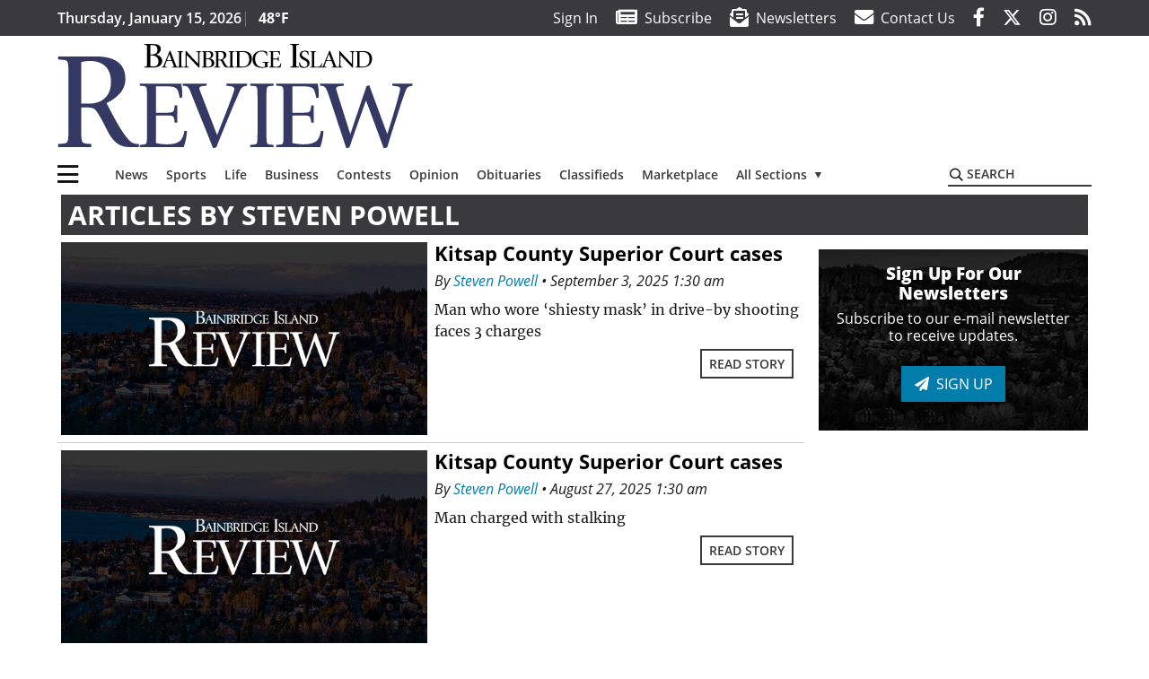

--- FILE ---
content_type: text/html; charset=UTF-8
request_url: https://www.bainbridgereview.com/author/steve-powell/
body_size: 24985
content:
<!DOCTYPE html>
<html lang="en-US" prefix="og: http://ogp.me/ns# fb: http://ogp.me/ns/fb#">
<head>
    <meta charset="UTF-8">
    <meta name="viewport" content="width=device-width, initial-scale=1, shrink-to-fit=no">
    <meta name="theme-color" content="#195767"> <!--3a3a3c-->
        <link rel="profile" href="http://gmpg.org/xfn/11">
    <style>.btn-primary{color:#fff;background-color:#027caa;border-color:#027caa}.mb-3{margin-bottom:1rem!important}.text-primary{color:#027caa!important}:root{--mm-ocd-width:80%;--mm-ocd-min-width:200px;--mm-ocd-max-width:340px}:root{--mm-spn-item-height:36px;--mm-spn-item-indent:40px;--mm-spn-line-height:24px}:root{--blue:#007bff;--indigo:#6610f2;--purple:#6f42c1;--pink:#e83e8c;--red:#d32f3c;--orange:#fd7e14;--yellow:#ffc107;--green:#28a745;--teal:#20c997;--cyan:#17a2b8;--white:#fff;--gray:#666666;--gray-dark:#333333;--primary:#027caa;--secondary:#3a3a3c;--success:#28a745;--info:#17a2b8;--warning:#efa72e;--danger:#d32f3c;--light:#e5e5e5;--dark:#111111;--white:#fff;--red:#d32f3c;--breakpoint-xs:0;--breakpoint-sm:576px;--breakpoint-md:768px;--breakpoint-lg:992px;--breakpoint-xl:1200px;--font-family-sans-serif:"Open Sans",sans-serif;--font-family-monospace:SFMono-Regular,Menlo,Monaco,Consolas,"Liberation Mono","Courier New",monospace}*,::after,::before{box-sizing:border-box}html{font-family:sans-serif;line-height:1.15;-webkit-text-size-adjust:100%}header,nav,section{display:block}body{margin:0;font-family:"Open Sans",sans-serif;font-size:1rem;font-weight:400;line-height:1.5;color:#1a1a1a;text-align:left;background-color:#fff}h3,h4{margin-top:0;margin-bottom:.5rem}p{margin-top:0;margin-bottom:1rem}ul{margin-top:0;margin-bottom:1rem}ul ul{margin-bottom:0}a{color:#027caa;text-decoration:none;background-color:transparent}img{vertical-align:middle;border-style:none}svg{overflow:hidden;vertical-align:middle}label{display:inline-block;margin-bottom:.5rem}button{border-radius:0}button,input{margin:0;font-family:inherit;font-size:inherit;line-height:inherit}button,input{overflow:visible}button{text-transform:none}[type=button],button{-webkit-appearance:button}[type=button]::-moz-focus-inner,button::-moz-focus-inner{padding:0;border-style:none}::-webkit-file-upload-button{font:inherit;-webkit-appearance:button}.h6,h3,h4{margin-bottom:.5rem;font-weight:500;line-height:1.2}h3{font-size:1.75rem}h4{font-size:1.5rem}.h6{font-size:1rem}.container{width:100%;padding-right:.25rem;padding-left:.25rem;margin-right:auto;margin-left:auto}@media (min-width:576px){.container{max-width:560px}}@media (min-width:768px){.container{max-width:740px}}@media (min-width:992px){.container{max-width:980px}}@media (min-width:1200px){.container{max-width:1160px}}.row{display:flex;flex-wrap:wrap;margin-right:-.25rem;margin-left:-.25rem}.col,.col-12,.col-lg-4,.col-lg-8,.col-md{position:relative;width:100%;padding-right:.25rem;padding-left:.25rem}.col{flex-basis:0;flex-grow:1;max-width:100%}.col-12{flex:0 0 100%;max-width:100%}.order-first{order:-1}@media (min-width:768px){.col-md{flex-basis:0;flex-grow:1;max-width:100%}}@media (min-width:992px){.col-lg-4{flex:0 0 33.33333%;max-width:33.33333%}.col-lg-8{flex:0 0 66.66667%;max-width:66.66667%}}.btn{display:inline-block;font-weight:400;color:#1a1a1a;text-align:center;vertical-align:middle;background-color:transparent;border:2px solid transparent;padding:.375rem .8rem;font-size:1rem;line-height:1.5;border-radius:0}.btn-outline-secondary{color:#3a3a3c;border-color:#3a3a3c}.btn-sm{padding:.25rem .5rem;font-size:.875rem;line-height:1.5;border-radius:0}.navbar{position:relative;display:flex;flex-wrap:wrap;align-items:center;justify-content:space-between;padding:.5rem 1rem}.navbar .container{display:flex;flex-wrap:wrap;align-items:center;justify-content:space-between}.navbar-brand{display:inline-block;padding-top:.3125rem;padding-bottom:.3125rem;margin-right:1rem;font-size:1.25rem;line-height:inherit;white-space:nowrap}.navbar-toggler{padding:.25rem .75rem;font-size:1.25rem;line-height:1;background-color:transparent;border:2px solid transparent}@media (max-width:1199.98px){.navbar-expand-xl>.container{padding-right:0;padding-left:0}}.navbar-light .navbar-toggler{color:#3a3a3c;border-color:rgba(0,0,0,.1)}.bg-secondary{background-color:#3a3a3c!important}.rounded{border-radius:.25rem!important}.d-none{display:none!important}.d-block{display:block!important}.d-flex{display:flex!important}@media (min-width:768px){.d-md-none{display:none!important}.d-md-block{display:block!important}}@media (min-width:992px){.d-lg-block{display:block!important}.d-lg-flex{display:flex!important}}@media (min-width:1200px){.navbar-expand-xl{flex-flow:row nowrap;justify-content:flex-start}.navbar-expand-xl>.container{flex-wrap:nowrap}.navbar-expand-xl .navbar-toggler{display:none}.d-xl-none{display:none!important}.d-xl-inline-block{display:inline-block!important}.d-xl-block{display:block!important}.d-xl-flex{display:flex!important}}.justify-content-between{justify-content:space-between!important}.align-items-center{align-items:center!important}.sr-only{position:absolute;width:1px;height:1px;padding:0;margin:-1px;overflow:hidden;clip:rect(0,0,0,0);white-space:nowrap;border:0}.w-100{width:100%!important}.mb-0{margin-bottom:0!important}.mt-2{margin-top:.5rem!important}.mr-2{margin-right:.5rem!important}.mb-2{margin-bottom:.5rem!important}.my-3{margin-top:1rem!important}.my-3{margin-bottom:1rem!important}.py-0{padding-top:0!important}.px-0{padding-right:0!important}.py-0{padding-bottom:0!important}.pl-0,.px-0{padding-left:0!important}.pt-2,.py-2{padding-top:.5rem!important}.pr-2{padding-right:.5rem!important}.pb-2,.py-2{padding-bottom:.5rem!important}.py-3{padding-top:1rem!important}.py-3{padding-bottom:1rem!important}.px-gutter{padding-right:.25rem!important}.px-gutter{padding-left:.25rem!important}.ml-auto{margin-left:auto!important}@media (min-width:576px){.ml-sm-0{margin-left:0!important}.pr-sm-4{padding-right:1.5rem!important}}@media (min-width:768px){.mb-md-0{margin-bottom:0!important}}.text-center{text-align:center!important}@media (min-width:992px){.mb-lg-0{margin-bottom:0!important}.text-lg-left{text-align:left!important}.text-lg-right{text-align:right!important}}.font-weight-bold{font-weight:700!important}.text-dark{color:#111!important}.wrapper{padding:.5rem 0}img,img.wp-post-image{max-width:100%;height:auto}a.skip-link{position:fixed;z-index:1000;top:0;right:0}.fab,.fad,.far,.fas{-moz-osx-font-smoothing:grayscale;-webkit-font-smoothing:antialiased;display:inline-block;font-style:normal;font-variant:normal;text-rendering:auto;line-height:1}.fa-lg{font-size:1.33333em;line-height:.75em;vertical-align:-.0667em}.fa-2x{font-size:2em}.fa-bars:before{content:"\f0c9"}.fa-envelope:before{content:"\f0e0"}.fa-envelope-open-text:before{content:"\f658"}.fa-facebook-f:before{content:"\f39e"}.fa-instagram:before{content:"\f16d"}.fa-newspaper:before{content:"\f1ea"}.fa-rss:before{content:"\f09e"}.fa-search:before{content:"\f002"}.fa-times:before{content:"\f00d"}.fa-twitter:before{content:"\f099"}.sr-only{border:0;clip:rect(0,0,0,0);height:1px;margin:-1px;overflow:hidden;padding:0;position:absolute;width:1px}.far{font-family:'Font Awesome 5 Pro';font-weight:400}.fas{font-family:'Font Awesome 5 Pro';font-weight:900}.fab{font-family:'Font Awesome 5 Brands';font-weight:400}.fad{position:relative;font-family:'Font Awesome 5 Duotone';font-weight:900}.fad:before{position:absolute;color:var(--fa-primary-color,inherit);opacity:1;opacity:var(--fa-primary-opacity,1)}.fad:after{color:var(--fa-secondary-color,inherit);opacity:.4;opacity:var(--fa-secondary-opacity,.4)}.fad.fa-newspaper:after{content:"\10f1ea"}.mmenu-toggler{padding:.25rem .75rem;font-size:1.25rem;line-height:1;background-color:transparent;border:1px solid transparent;position:relative}#mmenuContainer .mmenu-toggler{padding:.25rem .75rem;margin-right:1.25rem;display:block;margin-left:auto;z-index:1;color:#027caa}#mmenuContainer a{border:1px solid transparent}:root{--swiper-theme-color:#007aff}.navbar-brand{margin-right:0}.ai-container{width:100%;height:auto;background:#e5e5e5;display:flex;justify-content:center;align-items:center}.navbar-toggler{padding:.75rem 1rem;font-size:1.25rem;line-height:1;border:none;border-radius:0;margin-left:auto;display:inline-block}.category-label{padding:.5rem 1rem;background:#027caa;color:#fff!important;text-transform:uppercase;font-size:16px;text-align:center;z-index:2}.btn{text-transform:uppercase;font-weight:600}.socials{display:inline}.socials a{margin-left:1.25rem}.socials.socials__header{display:none}.socials.socials__header a{color:#fff}.page-header{display:flex;width:100%;justify-content:flex-start;align-items:center;margin-bottom:.5rem;background:#3a3a3c}.page-header .page-title{font-size:30px;font-weight:700;color:#fff;padding:.5rem;text-transform:uppercase;line-height:29px}.read-more{display:block;text-align:right;margin:0;font-family:"Open Sans",sans-serif}.read-more a{margin:0 .5rem .5rem 0}.responsive-unit{display:flex;justify-content:space-evenly;align-items:center;flex-direction:column;background:#000;color:#fff;text-transform:uppercase;font-weight:700;width:100%}.responsive-unit.responsive-unit__row{height:250px;font-size:24px;line-height:1.9rem}#topNav{z-index:10;position:relative}#topNav .header-date{color:#fff;font-weight:600}#mmenuContainer{display:none}.grid-feature{position:relative;display:flex;justify-content:center;align-items:start;margin-bottom:.5rem;aspect-ratio:6/5;overflow:hidden}.grid-feature:before{content:'';position:absolute;top:0;left:0;opacity:.05;width:100%;height:100%;background:#000}.grid-feature:not(.grid-feature__big) img{max-width:unset;width:-webkit-max-content;width:-moz-max-content;width:max-content;height:100%}.grid-feature img{width:100%;height:auto}.grid-feature .category-label{position:absolute;top:0;left:0;margin:.5rem}.grid-feature .grid-feature__link{position:absolute;top:0;left:0;width:100%;height:100%}.homepage-latest{position:relative;margin-bottom:.5rem;color:#000}.homepage-latest a{color:#000}@media (min-width:576px){.navbar-toggler{margin-right:15px}}@media (min-width:768px) and (max-width:991px){.grid-feature-col{flex:0 0 calc(187px + .5rem);max-width:calc(187px + .5rem)}.grid-feature__big{width:100%;min-height:321px}.grid-feature__big img{max-height:321px}}@media (min-width:768px){.category-label{padding:.25rem .75rem;font-size:14px}}@media (min-width:992px) and (max-width:1199px){.grid-feature-col{flex:0 0 calc(252px + .5rem);max-width:calc(252px + .5rem)}.grid-feature__big{width:100%;min-height:428px}.grid-feature__big img{max-height:428px}.responsive-unit{font-size:1.35rem}.pub-logo{margin-left:auto;margin-right:auto}}@media (min-width:992px){.navbar-toggler{display:none}.socials.socials__header{display:inline}}@media (min-width:1200px){.grid-ad-col__big{flex:0 0 calc(970px + .5rem);max-width:calc(970px + .5rem)}.latest-ad-col__big{flex:0 0 calc(728px + .5rem);max-width:calc(728px + .5rem)}.grid-feature-col{flex:0 0 calc(300px + .5rem);max-width:calc(300px + .5rem)}.grid-feature{width:300px;height:250px}.grid-feature__big{width:100%;height:508px}}html{overflow-y:scroll}#mega-menu-wrap-primary #mega-menu-primary>li.mega-menu-item>a.mega-menu-link{font-weight:600!important}#mega-menu-wrap-primary.mega-menu-wrap #mega-menu-primary li.mega-menu-item-has-children>a.mega-menu-link>span.mega-indicator::after{content:'\2023';transform:rotate(90deg);font-size:20px}.custom-mega-menu-wrapper{width:inherit}.custom-mega-menu-wrapper .mega-menu{display:flex!important;align-items:center;justify-content:space-between}.mega-footer a{font-size:14px!important}.wrapper{padding:0 0 .5rem}.socials a{margin-left:1rem}.hero-feature__caption .read-more{display:none;visibility:hidden}.ai-container{background:#fff!important}.grid-feature{align-items:start;overflow:hidden}.grid-feature:not(.grid-feature__big) img{max-width:unset;width:100%;height:100%}.grid-feature img{max-height:initial!important;max-width:100%}.grid-feature .grid-feature__link{z-index:3}.grid-feature:before{z-index:2}.site-search{position:relative;padding:.5rem 0}.site-search .search__icon{position:absolute;left:0;padding:0 2px}.site-search .search__icon i:before{font-size:.9rem;color:#000}.site-search .search__input{border-top:0;border-right:0;border-bottom:2px solid #3a3a3c;border-left:0;padding-left:1.3rem;width:10rem}.site-search .search__input::-moz-placeholder{font-weight:600;color:#3a3a3c;text-transform:uppercase;opacity:1}.site-search .search__input:-ms-input-placeholder{font-weight:600;color:#3a3a3c;text-transform:uppercase;opacity:1}.site-search.mobile-search .search__icon i:before{font-size:1.33rem}.site-search.mobile-search .search__input{padding-left:2rem;width:100%}.pub-logo{max-width:65%}.pub-logo svg .logo-path-a{fill:#343963}.pub-logo svg .logo-path-b{fill:#000}.fa-facebook-f::before{content:"\f39e"!important}@media (max-width:767px){.grid-feature.grid-feature__big{aspect-ratio:430/261}.grid-feature.grid-feature__big{aspect-ratio:initial}}@media (min-width:768px){.grid-feature.grid-feature__big{aspect-ratio:844/567}.grid-feature__big img{position:absolute;height:100%;width:auto;max-width:initial}}@media (min-width:1200px){.grid-feature__big{height:567px}@supports (aspect-ratio:auto){.grid-feature__big{height:initial}}.pub-logo{max-width:100%}}</style>
    <link rel="preconnect" href="https://www.facebook.com">
    <link rel="preconnect" href="https://connect.facebook.net">
    <link rel="stylesheet" href="https://www.bainbridgereview.com/wp-content/themes/momentous-spibir/css/child-theme.min.css?v=1.1.2" media="print" onload="this.media='all'" />
    <link rel="preload" href="https://www.bainbridgereview.com/wp-content/themes/momentous-spibir/fonts/fa-regular-400.woff2?v=1.0" as="font" type="font/woff2" crossorigin>
    <link rel="preload" href="https://www.bainbridgereview.com/wp-content/themes/momentous-spibir/fonts/fa-brands-400.woff2?v=1.0" as="font" type="font/woff2" crossorigin>
    <link rel="preload" href="https://www.bainbridgereview.com/wp-content/themes/momentous-spibir/fonts/fa-solid-900.woff2?v=1.0" as="font" type="font/woff2" crossorigin>
    <title>Steven Powell | Bainbridge Island Review</title>
<meta name='robots' content='max-image-preview:large' />
	<style>img:is([sizes="auto" i], [sizes^="auto," i]) { contain-intrinsic-size: 3000px 1500px }</style>
	
<!-- This site is optimized with the Yoast SEO Premium plugin v6.2 - https://yoa.st/1yg?utm_content=6.2 -->
<meta name="description" content="Author profile of Steven Powell at Bainbridge Island Review"/>
<link rel="canonical" href="https://www.bainbridgereview.com/author/steve-powell/" />
<link rel="next" href="https://www.bainbridgereview.com/author/steve-powell/page/2/" />
<link rel="publisher" href="https://plus.google.com/u/0/b/101918038289495423636/101918038289495423636/posts"/>
<meta property="og:locale" content="en_US" />
<meta property="og:type" content="object" />
<meta property="og:title" content="Steven Powell | Bainbridge Island Review" />
<meta property="og:url" content="https://www.bainbridgereview.com/author/steve-powell/" />
<meta property="og:site_name" content="Bainbridge Island Review" />
<meta property="fb:admins" content="100002304548680" />
<meta property="og:image" content="http://spibir.wpengine.com/wp-content/themes/spibir/assets/images/logo-1200x630.png" />
<meta name="twitter:card" content="summary_large_image" />
<meta name="twitter:description" content="Author profile of Steven Powell at Bainbridge Island Review" />
<meta name="twitter:title" content="Steven Powell | Bainbridge Island Review" />
<meta name="twitter:site" content="@bireview" />
<meta name="twitter:image" content="http://spibir.wpengine.com/wp-content/themes/spibir/assets/images/logo-1200x630.png" />
<script type='application/ld+json'>{"@context":"http:\/\/schema.org","@type":"WebSite","@id":"#website","url":"https:\/\/www.bainbridgereview.com\/","name":"Bainbridge Island Review","potentialAction":{"@type":"SearchAction","target":"https:\/\/www.bainbridgereview.com\/?s={search_term_string}","query-input":"required name=search_term_string"}}</script>
<script type='application/ld+json'>{"@context":"http:\/\/schema.org","@type":"Organization","url":"https:\/\/www.bainbridgereview.com\/author\/steve-powell\/","sameAs":["http:\/\/www.facebook.com\/BainbridgeReview","https:\/\/www.instagram.com\/bainbridgereview\/","https:\/\/plus.google.com\/u\/0\/b\/101918038289495423636\/101918038289495423636\/posts","https:\/\/twitter.com\/bireview"],"@id":"#organization","name":"Bainbridge Island Review","logo":"http:\/\/spibir.wpengine.com\/wp-content\/themes\/spibir\/assets\/images\/logo-1200.png"}</script>
<!-- / Yoast SEO Premium plugin. -->

<link rel="alternate" type="application/rss+xml" title="Bainbridge Island Review &raquo; Feed" href="https://www.bainbridgereview.com/feed/" />
<link rel="alternate" type="application/rss+xml" title="Bainbridge Island Review &raquo; Comments Feed" href="https://www.bainbridgereview.com/comments/feed/" />
<link rel="alternate" type="application/rss+xml" title="Bainbridge Island Review &raquo; Posts by Steven Powell Feed" href="https://www.bainbridgereview.com/author/steve-powell/feed/" />
<link rel='stylesheet' id='marketplace_section_styles-css' href='https://www.bainbridgereview.com/wp-content/plugins/marketplace-shortcode-block-momentous/css/marketplace.css?ver=6.8.3' type='text/css' media='all' />
<link rel='stylesheet' id='weather_bug_styles-css' href='https://www.bainbridgereview.com/wp-content/plugins/weather-bug-momentous/css/weather-bug.css?ver=6.8.3' type='text/css' media='all' />
<link rel='stylesheet' id='newzware-paywall-jquery-css' href='https://www.bainbridgereview.com/wp-content/plugins/soundpress-paywall-newzware/css/jquery.ui.all.css?ver=1.0' type='text/css' media='' />
<link rel='stylesheet' id='newzware-paywall-epass-css' href='https://www.bainbridgereview.com/wp-content/plugins/soundpress-paywall-newzware/css/epass-css.css?ver=1.1' type='text/css' media='' />
<link rel='stylesheet' id='wp-block-library-css' href='https://www.bainbridgereview.com/wp-includes/css/dist/block-library/style.min.css?ver=6.8.3' type='text/css' media='all' />
<style id='classic-theme-styles-inline-css' type='text/css'>
/*! This file is auto-generated */
.wp-block-button__link{color:#fff;background-color:#32373c;border-radius:9999px;box-shadow:none;text-decoration:none;padding:calc(.667em + 2px) calc(1.333em + 2px);font-size:1.125em}.wp-block-file__button{background:#32373c;color:#fff;text-decoration:none}
</style>
<style id='global-styles-inline-css' type='text/css'>
:root{--wp--preset--aspect-ratio--square: 1;--wp--preset--aspect-ratio--4-3: 4/3;--wp--preset--aspect-ratio--3-4: 3/4;--wp--preset--aspect-ratio--3-2: 3/2;--wp--preset--aspect-ratio--2-3: 2/3;--wp--preset--aspect-ratio--16-9: 16/9;--wp--preset--aspect-ratio--9-16: 9/16;--wp--preset--color--black: #000000;--wp--preset--color--cyan-bluish-gray: #abb8c3;--wp--preset--color--white: #ffffff;--wp--preset--color--pale-pink: #f78da7;--wp--preset--color--vivid-red: #cf2e2e;--wp--preset--color--luminous-vivid-orange: #ff6900;--wp--preset--color--luminous-vivid-amber: #fcb900;--wp--preset--color--light-green-cyan: #7bdcb5;--wp--preset--color--vivid-green-cyan: #00d084;--wp--preset--color--pale-cyan-blue: #8ed1fc;--wp--preset--color--vivid-cyan-blue: #0693e3;--wp--preset--color--vivid-purple: #9b51e0;--wp--preset--gradient--vivid-cyan-blue-to-vivid-purple: linear-gradient(135deg,rgba(6,147,227,1) 0%,rgb(155,81,224) 100%);--wp--preset--gradient--light-green-cyan-to-vivid-green-cyan: linear-gradient(135deg,rgb(122,220,180) 0%,rgb(0,208,130) 100%);--wp--preset--gradient--luminous-vivid-amber-to-luminous-vivid-orange: linear-gradient(135deg,rgba(252,185,0,1) 0%,rgba(255,105,0,1) 100%);--wp--preset--gradient--luminous-vivid-orange-to-vivid-red: linear-gradient(135deg,rgba(255,105,0,1) 0%,rgb(207,46,46) 100%);--wp--preset--gradient--very-light-gray-to-cyan-bluish-gray: linear-gradient(135deg,rgb(238,238,238) 0%,rgb(169,184,195) 100%);--wp--preset--gradient--cool-to-warm-spectrum: linear-gradient(135deg,rgb(74,234,220) 0%,rgb(151,120,209) 20%,rgb(207,42,186) 40%,rgb(238,44,130) 60%,rgb(251,105,98) 80%,rgb(254,248,76) 100%);--wp--preset--gradient--blush-light-purple: linear-gradient(135deg,rgb(255,206,236) 0%,rgb(152,150,240) 100%);--wp--preset--gradient--blush-bordeaux: linear-gradient(135deg,rgb(254,205,165) 0%,rgb(254,45,45) 50%,rgb(107,0,62) 100%);--wp--preset--gradient--luminous-dusk: linear-gradient(135deg,rgb(255,203,112) 0%,rgb(199,81,192) 50%,rgb(65,88,208) 100%);--wp--preset--gradient--pale-ocean: linear-gradient(135deg,rgb(255,245,203) 0%,rgb(182,227,212) 50%,rgb(51,167,181) 100%);--wp--preset--gradient--electric-grass: linear-gradient(135deg,rgb(202,248,128) 0%,rgb(113,206,126) 100%);--wp--preset--gradient--midnight: linear-gradient(135deg,rgb(2,3,129) 0%,rgb(40,116,252) 100%);--wp--preset--font-size--small: 13px;--wp--preset--font-size--medium: 20px;--wp--preset--font-size--large: 36px;--wp--preset--font-size--x-large: 42px;--wp--preset--spacing--20: 0.44rem;--wp--preset--spacing--30: 0.67rem;--wp--preset--spacing--40: 1rem;--wp--preset--spacing--50: 1.5rem;--wp--preset--spacing--60: 2.25rem;--wp--preset--spacing--70: 3.38rem;--wp--preset--spacing--80: 5.06rem;--wp--preset--shadow--natural: 6px 6px 9px rgba(0, 0, 0, 0.2);--wp--preset--shadow--deep: 12px 12px 50px rgba(0, 0, 0, 0.4);--wp--preset--shadow--sharp: 6px 6px 0px rgba(0, 0, 0, 0.2);--wp--preset--shadow--outlined: 6px 6px 0px -3px rgba(255, 255, 255, 1), 6px 6px rgba(0, 0, 0, 1);--wp--preset--shadow--crisp: 6px 6px 0px rgba(0, 0, 0, 1);}:where(.is-layout-flex){gap: 0.5em;}:where(.is-layout-grid){gap: 0.5em;}body .is-layout-flex{display: flex;}.is-layout-flex{flex-wrap: wrap;align-items: center;}.is-layout-flex > :is(*, div){margin: 0;}body .is-layout-grid{display: grid;}.is-layout-grid > :is(*, div){margin: 0;}:where(.wp-block-columns.is-layout-flex){gap: 2em;}:where(.wp-block-columns.is-layout-grid){gap: 2em;}:where(.wp-block-post-template.is-layout-flex){gap: 1.25em;}:where(.wp-block-post-template.is-layout-grid){gap: 1.25em;}.has-black-color{color: var(--wp--preset--color--black) !important;}.has-cyan-bluish-gray-color{color: var(--wp--preset--color--cyan-bluish-gray) !important;}.has-white-color{color: var(--wp--preset--color--white) !important;}.has-pale-pink-color{color: var(--wp--preset--color--pale-pink) !important;}.has-vivid-red-color{color: var(--wp--preset--color--vivid-red) !important;}.has-luminous-vivid-orange-color{color: var(--wp--preset--color--luminous-vivid-orange) !important;}.has-luminous-vivid-amber-color{color: var(--wp--preset--color--luminous-vivid-amber) !important;}.has-light-green-cyan-color{color: var(--wp--preset--color--light-green-cyan) !important;}.has-vivid-green-cyan-color{color: var(--wp--preset--color--vivid-green-cyan) !important;}.has-pale-cyan-blue-color{color: var(--wp--preset--color--pale-cyan-blue) !important;}.has-vivid-cyan-blue-color{color: var(--wp--preset--color--vivid-cyan-blue) !important;}.has-vivid-purple-color{color: var(--wp--preset--color--vivid-purple) !important;}.has-black-background-color{background-color: var(--wp--preset--color--black) !important;}.has-cyan-bluish-gray-background-color{background-color: var(--wp--preset--color--cyan-bluish-gray) !important;}.has-white-background-color{background-color: var(--wp--preset--color--white) !important;}.has-pale-pink-background-color{background-color: var(--wp--preset--color--pale-pink) !important;}.has-vivid-red-background-color{background-color: var(--wp--preset--color--vivid-red) !important;}.has-luminous-vivid-orange-background-color{background-color: var(--wp--preset--color--luminous-vivid-orange) !important;}.has-luminous-vivid-amber-background-color{background-color: var(--wp--preset--color--luminous-vivid-amber) !important;}.has-light-green-cyan-background-color{background-color: var(--wp--preset--color--light-green-cyan) !important;}.has-vivid-green-cyan-background-color{background-color: var(--wp--preset--color--vivid-green-cyan) !important;}.has-pale-cyan-blue-background-color{background-color: var(--wp--preset--color--pale-cyan-blue) !important;}.has-vivid-cyan-blue-background-color{background-color: var(--wp--preset--color--vivid-cyan-blue) !important;}.has-vivid-purple-background-color{background-color: var(--wp--preset--color--vivid-purple) !important;}.has-black-border-color{border-color: var(--wp--preset--color--black) !important;}.has-cyan-bluish-gray-border-color{border-color: var(--wp--preset--color--cyan-bluish-gray) !important;}.has-white-border-color{border-color: var(--wp--preset--color--white) !important;}.has-pale-pink-border-color{border-color: var(--wp--preset--color--pale-pink) !important;}.has-vivid-red-border-color{border-color: var(--wp--preset--color--vivid-red) !important;}.has-luminous-vivid-orange-border-color{border-color: var(--wp--preset--color--luminous-vivid-orange) !important;}.has-luminous-vivid-amber-border-color{border-color: var(--wp--preset--color--luminous-vivid-amber) !important;}.has-light-green-cyan-border-color{border-color: var(--wp--preset--color--light-green-cyan) !important;}.has-vivid-green-cyan-border-color{border-color: var(--wp--preset--color--vivid-green-cyan) !important;}.has-pale-cyan-blue-border-color{border-color: var(--wp--preset--color--pale-cyan-blue) !important;}.has-vivid-cyan-blue-border-color{border-color: var(--wp--preset--color--vivid-cyan-blue) !important;}.has-vivid-purple-border-color{border-color: var(--wp--preset--color--vivid-purple) !important;}.has-vivid-cyan-blue-to-vivid-purple-gradient-background{background: var(--wp--preset--gradient--vivid-cyan-blue-to-vivid-purple) !important;}.has-light-green-cyan-to-vivid-green-cyan-gradient-background{background: var(--wp--preset--gradient--light-green-cyan-to-vivid-green-cyan) !important;}.has-luminous-vivid-amber-to-luminous-vivid-orange-gradient-background{background: var(--wp--preset--gradient--luminous-vivid-amber-to-luminous-vivid-orange) !important;}.has-luminous-vivid-orange-to-vivid-red-gradient-background{background: var(--wp--preset--gradient--luminous-vivid-orange-to-vivid-red) !important;}.has-very-light-gray-to-cyan-bluish-gray-gradient-background{background: var(--wp--preset--gradient--very-light-gray-to-cyan-bluish-gray) !important;}.has-cool-to-warm-spectrum-gradient-background{background: var(--wp--preset--gradient--cool-to-warm-spectrum) !important;}.has-blush-light-purple-gradient-background{background: var(--wp--preset--gradient--blush-light-purple) !important;}.has-blush-bordeaux-gradient-background{background: var(--wp--preset--gradient--blush-bordeaux) !important;}.has-luminous-dusk-gradient-background{background: var(--wp--preset--gradient--luminous-dusk) !important;}.has-pale-ocean-gradient-background{background: var(--wp--preset--gradient--pale-ocean) !important;}.has-electric-grass-gradient-background{background: var(--wp--preset--gradient--electric-grass) !important;}.has-midnight-gradient-background{background: var(--wp--preset--gradient--midnight) !important;}.has-small-font-size{font-size: var(--wp--preset--font-size--small) !important;}.has-medium-font-size{font-size: var(--wp--preset--font-size--medium) !important;}.has-large-font-size{font-size: var(--wp--preset--font-size--large) !important;}.has-x-large-font-size{font-size: var(--wp--preset--font-size--x-large) !important;}
:where(.wp-block-post-template.is-layout-flex){gap: 1.25em;}:where(.wp-block-post-template.is-layout-grid){gap: 1.25em;}
:where(.wp-block-columns.is-layout-flex){gap: 2em;}:where(.wp-block-columns.is-layout-grid){gap: 2em;}
:root :where(.wp-block-pullquote){font-size: 1.5em;line-height: 1.6;}
</style>
<link rel='stylesheet' id='wpba_front_end_styles-css' href='https://www.bainbridgereview.com/wp-content/plugins/wp-better-attachments/assets/css/wpba-frontend.css?ver=1.3.11' type='text/css' media='all' />
<link rel='stylesheet' id='megamenu-css' href='https://www.bainbridgereview.com/wp-content/uploads/maxmegamenu/style.css?ver=b6c9c1' type='text/css' media='all' />
<script type="text/javascript" id="newzware-paywall-config-js-extra">
/* <![CDATA[ */
var php_vars = {"publication":"Bainbridge Review","website":"http:\/\/www.bainbridgereview.com\/","site":"sound","edition":"BIR","meter":"0","imgBestValue":"","imgBestCollage":"","imgBestRegister":""};
/* ]]> */
</script>
<script type="text/javascript" src="https://www.bainbridgereview.com/wp-content/plugins/soundpress-paywall-newzware/javascript/config.js?ver=2.0" id="newzware-paywall-config-js"></script>
<script type="text/javascript" src="https://www.bainbridgereview.com/wp-content/plugins/soundpress-paywall-newzware/javascript/site-min.js?ver=1.0" id="newzware-paywall-site-js"></script>
<script type="text/javascript" src="https://www.bainbridgereview.com/wp-content/plugins/soundpress-paywall-newzware/javascript/jquery-1.7.2.js?ver=1.0" id="newzware-paywall-jquery-js"></script>
<script type="text/javascript" src="https://www.bainbridgereview.com/wp-content/plugins/soundpress-paywall-newzware/javascript/jquery.ui.core.min.js?ver=1.0" id="newzware-paywall-jquery-core-js"></script>
<script type="text/javascript" src="https://www.bainbridgereview.com/wp-content/plugins/soundpress-paywall-newzware/javascript/jquery-ui.min.js?ver=1.0" id="newzware-paywall-jquery-min-js"></script>
<script type="text/javascript" src="https://www.bainbridgereview.com/wp-content/plugins/soundpress-paywall-newzware/javascript/nwJQuery.js?ver=1.0" id="newzware-paywall-noConflict-js"></script>
<script type="text/javascript" src="https://www.bainbridgereview.com/wp-content/plugins/soundpress-paywall-newzware/javascript/e-pass-min.js?ver=1.0" id="newzware-paywall-epass-min-js"></script>
<script type="text/javascript" src="https://www.bainbridgereview.com/wp-content/plugins/soundpress-comscore/js/comscore.js?ver=1.0" id="comscore-js-js"></script>
<noscript><img src="https://sb.scorecardresearch.com/p?c1=2&c2=6035032&cv=2.0&cj=1" /></noscript>
<script> // Script to refresh ads on an interval
    // Ad unit names to not refresh
    const gptDontRefresh = [
        'adunit0',
        'adUnit2',
        'adUnit11',
        'adUnit15',
        'new_300x600_2',
        'new_728x90_1',
        'new_970x250_1',
        'HI-CM'
    ]

    // How frequently should ads refresh
    const gptRefreshInterval = 60000 // 60 seconds

    // Check if the ad unit path of each ad matches a disallowed value to determine if the particular ad unit is allowed to refresh
    function gptAllowRefresh(value) {
        let adPath = value.getAdUnitPath()
        let allowRefresh = true;
        gptDontRefresh.forEach(function (e) {
            if (adPath.includes(e)) {
                allowRefresh = false
            }
        })
        return allowRefresh
    }

    // Use previous function to find and refresh only allowed ads on our pre-defined interval
    googletag.cmd.push(function() {
        const gptRefreshSlots = gptAdSlots.filter(gptAllowRefresh)
        window.setInterval(() => {
            gptRefreshSlots.forEach(ad => googletag.pubads().refresh([ad]))
        }, gptRefreshInterval)
    })
</script>
<!-- End DoubleClick for Publishers -->

<script type="text/javascript" src="https://www.bainbridgereview.com/wp-content/plugins/soundpress-header-bidding-amzn/js/hb-amzn-uam.js" id="header-bidding-amzn-js"></script>
<script type="text/javascript" src="https://www.bainbridgereview.com/wp-content/plugins/wp-retina-2x/app/picturefill.min.js?ver=1702337012" id="wr2x-picturefill-js-js"></script>
<script type="text/javascript" src="https://www.bainbridgereview.com/wp-includes/js/jquery/jquery.min.js?ver=3.7.1" id="jquery-core-js"></script>
<script type="text/javascript" src="https://www.bainbridgereview.com/wp-includes/js/jquery/jquery-migrate.min.js?ver=3.4.1" id="jquery-migrate-js"></script>
<script defer type="text/javascript" src="https://www.bainbridgereview.com/wp-content/plugins/marketplace-shortcode-block-momentous/js/marketplace.js?ver=6.8.3" id="marketplace_section_script-defer-js"></script>
<link rel="https://api.w.org/" href="https://www.bainbridgereview.com/wp-json/" /><link rel="alternate" title="JSON" type="application/json" href="https://www.bainbridgereview.com/wp-json/wp/v2/users/1013" /><link rel="EditURI" type="application/rsd+xml" title="RSD" href="https://www.bainbridgereview.com/xmlrpc.php?rsd" />
<!--Newzware embed-->
<style>
.nwstartoverlay { position: absolute; width: 100%; height: 50%; top: 10%; text-align: center; z-index: 2147483646}
</style>
<script id='newzwareNSconfig' src='https://everettweb.newzware.com/ss70v2/sound/custom/nwstartconfig_BIR.js'></script>

<!-- Google Tag Manager -->
<script>(function(w,d,s,l,i){w[l]=w[l]||[];w[l].push({'gtm.start':
new Date().getTime(),event:'gtm.js'});var f=d.getElementsByTagName(s)[0],
j=d.createElement(s),dl=l!='dataLayer'?'&l='+l:'';j.async=true;j.src=
'https://www.googletagmanager.com/gtm.js?id='+i+dl;f.parentNode.insertBefore(j,f);
})(window,document,'script','dataLayer','GTM-NDKHNZ4');</script>
<!-- End Google Tag Manager -->

<!-- Google Tag Manager -->
<script>(function(w,d,s,l,i){w[l]=w[l]||[];w[l].push({'gtm.start':
new Date().getTime(),event:'gtm.js'});var f=d.getElementsByTagName(s)[0],
j=d.createElement(s),dl=l!='dataLayer'?'&l='+l:'';j.async=true;j.src=
'https://www.googletagmanager.com/gtm.js?id='+i+dl;f.parentNode.insertBefore(j,f);
})(window,document,'script','dataLayer','GTM-P72DZ34');</script>
<!-- End Google Tag Manager -->


<script type='text/javascript'>
$(window).on("resize orientationchange", function() {
	Foundation.reInit($('[data-equalizer]'));
});
</script>

<!-- JW Player -->
<script src="https://cdn.jwplayer.com/libraries/NOZVn4NA.js"></script>

<!-- <script src="//cdn.blueconic.net/soundpublishing.js"></script> -->
<script src="https://a748.bainbridgereview.com/script.js"></script>

<!-- Outbrain Script-->
<!--<script type="text/javascript" async="async" src="//widgets.outbrain.com/outbrain.js"></script>-->

<script type='text/javascript'>
//If an ad iframe does not load, hide div. Horizontal divs have extra markup that DFP collapse divs doesn't hide
jQuery( document ).ready(function() {
   if ( jQuery( ".horizontal iframe" ).length ==0 ) {
     jQuery('.gpt-ad').hide();
} 
});
</script>

<script type='text/javascript'>
$(document).ready(function(){
	if ( $( ".home" ).length ) {
		$(".affinity-menu ul li").delay(1000).animate({"opacity": "1"}, 200);
	} else {
		$( ".affinity-menu ul li" ).addClass( "enabled" );
	}
});
</script>

<!-- Don't delete for now.
<script type='text/javascript'>
function thirty_pc() {
    var height = $(window).height();
    var thirtypc = (60 * height) / 100;
    thirtypc = parseInt(thirtypc) + 'px';
    $("ul.dropdown.menu.submenu.is-dropdown-submenu.first-sub.vertical").first().css({'max-height':thirtypc});
}
$(document).ready(function() {
    thirty_pc();
    $(window).bind('resize', thirty_pc);
});
</script>
-->

<!-- AM: Not sure what these are used for -->
<script type='text/javascript'>var _sf_startpt=(new Date()).getTime()</script>

<script type='text/javascript'>
// Add Foundation classes to entry-content tables to enable special features.
jQuery(document).ready(function() {
  $('.entry-content table, .entry-content p table').addClass('hover');
});
</script>

<!-- Facebook Pixel Code -->
<script>
  !function(f,b,e,v,n,t,s)
  {if(f.fbq)return;n=f.fbq=function(){n.callMethod?
  n.callMethod.apply(n,arguments):n.queue.push(arguments)};
  if(!f._fbq)f._fbq=n;n.push=n;n.loaded=!0;n.version='2.0';
  n.queue=[];t=b.createElement(e);t.async=!0;
  t.src=v;s=b.getElementsByTagName(e)[0];
  s.parentNode.insertBefore(t,s)}(window, document,'script',
  'https://connect.facebook.net/en_US/fbevents.js');
  fbq('init', '1847949945485914');
  fbq('track', 'PageView');
</script>
<noscript><img height="1" width="1" style="display:none"
  src="https://www.facebook.com/tr?id=1847949945485914&ev=PageView&noscript=1"
/></noscript>
<!-- End Facebook Pixel Code -->

<!-- Start Marfeel Code -->
<script type="text/javascript">
!function(){"use strict";function e(e){var t=!(arguments.length>1&&void 0!==arguments[1])||arguments[1],c=document.createElement("script");c.src=e,t?c.type="module":(c.async=!0,c.type="text/javascript",c.setAttribute("nomodule",""));var n=document.getElementsByTagName("script")[0];n.parentNode.insertBefore(c,n)}!function(t,c){!function(t,c,n){var a,o,r;n.accountId=c,null!==(a=t.marfeel)&&void 0!==a||(t.marfeel={}),null!==(o=(r=t.marfeel).cmd)&&void 0!==o||(r.cmd=[]),t.marfeel.config=n;var i="https://sdk.mrf.io/statics";e("".concat(i,"/marfeel-sdk.js?id=").concat(c),!0),e("".concat(i,"/marfeel-sdk.es5.js?id=").concat(c),!1)}(t,c,arguments.length>2&&void 0!==arguments[2]?arguments[2]:{})}(window,7739,{} /* Config */)}();
</script>
<!-- End Marfeel Code -->

<!-- This site is optimized with the Schema plugin v1.7.9.6 - http://schema.press -->
<script type="application/ld+json">{"@context":"http:\/\/schema.org","@type":"Person","name":"Steven Powell"}</script>


<!-- Google Analytics -->
<script async src="https://www.googletagmanager.com/gtag/js?id=UA-52608-3"></script>
<script>
  window.dataLayer = window.dataLayer || [];
  function gtag(){dataLayer.push(arguments);}
  gtag('js', new Date());

  gtag('config','UA-52608-3');
  gtag('config','UA-109002081-1');
  gtag('config','UA-109002081-11');
  gtag('config','UA-109002081-13');
</script>
<!-- End Google Analytics -->
<!-- Google Analytics Event elements -->
<script type='text/javascript'>
  $(document).ready(function(){
    $("ul.dropdown.menu:first-child > li > a.search").click(function(){
      gtag('event', 'Click', {'event_category': 'Main Navigation', 'event_label': 'Search Button'});
    });
    $("a.pub-logo-large").click(function(){
      gtag('event', 'Click', {'event_category': 'Main Navigation', 'event_label': 'Header Logo'});
    });
    $("ul.subscriber-tools li:first-child a").click(function(){
      gtag('event', 'Click', {'event_category': 'Main Navigation', 'event_label': 'Subscribe Button'});
    });
  });
</script>
<!-- End Event elements -->
<style type='text/css'>#slidebox {background-image:url('')</style><script type="text/javascript">
		if (screen.width < 640) {
			nwLogoutID = "nwmobilelogoutdiv";
			nwLogoutText = "Subscriber Sign Out";
		}nwNoActionOnInit = true;newzware_epassInit();</script><meta name="mobile-web-app-capable" content="yes">
<meta name="apple-mobile-web-app-capable" content="yes">
<meta name="apple-mobile-web-app-title" content="Bainbridge Island Review - The only newspaper and website in the world that cares about Bainbridge Island.">
<link rel="icon" href="https://www.bainbridgereview.com/wp-content/uploads/2022/01/favicon-150x150.png" sizes="32x32" />
<link rel="icon" href="https://www.bainbridgereview.com/wp-content/uploads/2022/01/favicon.png" sizes="192x192" />
<link rel="apple-touch-icon" href="https://www.bainbridgereview.com/wp-content/uploads/2022/01/favicon.png" />
<meta name="msapplication-TileImage" content="https://www.bainbridgereview.com/wp-content/uploads/2022/01/favicon.png" />
		<style type="text/css" id="wp-custom-css">
			.mm-ocd {
	z-index: 1000;
}

.entry-content ins {
	text-decoration: none;
}

@media (min-width: 584px) {
	.post-attachment.small,
    .featured-image.small {
		float: left;
		margin: 0 !important;
		padding: 6px 23px 8px 0 !important;
		width: 280px;
		max-width: 280px !important;
	}
}

@media (max-width: 991px) {
	#right-sidebar .widget_recent_entries {
		display: none;
	}
}

.fa-twitter:before {
  display:inline-block;
  font-size:inherit;
  width:1em;
  overflow:visible;
  vertical-align:-.125em;
  content: url("data:image/svg+xml,%3Csvg xmlns='http://www.w3.org/2000/svg' viewBox='0 0 512 512'%3E%3Cpath d='M389.2 48h70.6L305.6 224.2 487 464H345L233.7 318.6 106.5 464H35.8L200.7 275.5 26.8 48H172.4L272.9 180.9 389.2 48zM364.4 421.8h39.1L151.1 88h-42L364.4 421.8z'/%3E%3C/svg%3E") !important;
}
.socials .fa-twitter:before {
  content: url("data:image/svg+xml,%3Csvg xmlns='http://www.w3.org/2000/svg' viewBox='0 0 512 512'%3E%3Cpath fill='white' d='M389.2 48h70.6L305.6 224.2 487 464H345L233.7 318.6 106.5 464H35.8L200.7 275.5 26.8 48H172.4L272.9 180.9 389.2 48zM364.4 421.8h39.1L151.1 88h-42L364.4 421.8z'/%3E%3C/svg%3E") !important;
}
.socials.socials__footer .fa-twitter:before {
  content: url("data:image/svg+xml,%3Csvg xmlns='http://www.w3.org/2000/svg' viewBox='0 0 512 512'%3E%3Cpath d='M389.2 48h70.6L305.6 224.2 487 464H345L233.7 318.6 106.5 464H35.8L200.7 275.5 26.8 48H172.4L272.9 180.9 389.2 48zM364.4 421.8h39.1L151.1 88h-42L364.4 421.8z'/%3E%3C/svg%3E") !important;
}
.socials.socials__single a.twitter .fa-stack-2x {
  color: #000;
}
.socials.socials__single a.twitter:hover .fa-stack-2x,
.socials.socials__single a.twitter:focus .fa-stack-2x{
  color: #2e2e2e;
}
		</style>
		<style type="text/css">/** Mega Menu CSS: fs **/</style>
<!-- DoubleClick for Publishers -->
<script type='text/javascript'>
    var googletag = googletag || {};
    googletag.cmd = googletag.cmd || [];
    (function() {
        var gads = document.createElement('script');
        gads.async = true;
        gads.type = 'text/javascript';
        var useSSL = 'https:' == document.location.protocol;
        gads.src = (useSSL ? 'https:' : 'http:') +
            '//www.googletagservices.com/tag/js/gpt.js';
        var node = document.getElementsByTagName('script')[0];
        node.parentNode.insertBefore(gads, node);
    })();
</script>

<script type='text/javascript'>
    var gptAdSlots = [];
    googletag.cmd.push(function() {
        var mappingHorizontal = googletag.sizeMapping().
        addSize([1024, 0],[[970, 250],[970, 90], [728, 90], [970, 30]]).
        addSize([768, 0],[[728, 90], [320, 50], [320, 100], [300, 50]]).
        addSize([340, 0],[[320, 50], [320, 100], [300, 50]]).
        addSize([0, 0],[300, 50]).
        build();
        var mappingVertical = googletag.sizeMapping().
        addSize([1024, 0],[[300, 1050],[300, 600], [300, 250]]).
        addSize([320, 0],[[300, 600],[300, 250]]).
        addSize([0, 0],[300, 250]).
        build();
        var mappingFeatured = googletag.sizeMapping().
        addSize([1024, 0],[[300, 1050],[300, 600]]).
        addSize([320, 0],[[300, 600]]).
        addSize([0, 0],[300, 250]).
        build();
        var mappingHIPencil = googletag.sizeMapping().
        addSize([980, 0],[[970, 30],[970, 250]]).
        addSize([0, 0],[320, 50]).
        build();
        var mappingPollSponsor = googletag.sizeMapping().
        addSize([1024, 0],[[500, 200]]).
        addSize([0, 0],[300, 250]).
        build();
        var mappingLdrBrdOnly = googletag.sizeMapping().
        addSize([768, 0], [728, 90]).
        addSize([320, 0], [320, 50]).
        build();
        var mappingBillBrdOnly = googletag.sizeMapping().
        addSize([980, 0], [970, 250]).
        addSize([768, 0], [728, 90]).
        addSize([320, 0], [320, 50]).
        build();
        var mappingHorizontalSmall = googletag.sizeMapping().
        addSize([1024, 0], [728, 90]).
        addSize([768, 0],[[728, 90], [320, 50], [320, 100], [300, 50]]).
        addSize([340, 0],[[320, 50], [320, 100], [300, 50]]).
        addSize([0, 0],[320, 50]).
        build();

        gptAdSlots[0] = googletag.defineSlot('/22692889424/sp/adunit0', [[320, 50], [970, 30], [970, 250]], 'div-gpt-0').defineSizeMapping(mappingHIPencil).addService(googletag.pubads());
        gptAdSlots[1] = googletag.defineSlot('/22692889424/sp/adUnit1', [970, 90], 'div-gpt-1').defineSizeMapping(mappingHorizontal).addService(googletag.pubads());
        gptAdSlots[2] = googletag.defineSlot('/22692889424/sp/adUnit2', [[300, 1050],[300, 600], [300, 250]], 'div-gpt-2').defineSizeMapping(mappingFeatured).addService(googletag.pubads());
        gptAdSlots[3] = googletag.defineSlot('/22692889424/sp/adUnit3', [[728, 90],[320, 50], [320, 100], [300, 50]], 'div-gpt-3').defineSizeMapping(mappingHorizontalSmall).addService(googletag.pubads());
        gptAdSlots[4] = googletag.defineSlot('/22692889424/sp/adUnit4', [[300, 600], [300, 250]], 'div-gpt-4').defineSizeMapping(mappingVertical).addService(googletag.pubads());
        gptAdSlots[5] = googletag.defineSlot('/22692889424/sp/adUnit5', [[728, 90],[320, 50], [320, 100], [300, 50]], 'div-gpt-5').defineSizeMapping(mappingLdrBrdOnly).addService(googletag.pubads());
        gptAdSlots[6] = googletag.defineSlot('/22692889424/sp/adUnit6', [[300, 1050],[300, 600], [300, 250]], 'div-gpt-6').defineSizeMapping(mappingVertical).addService(googletag.pubads());
        gptAdSlots[7] = googletag.defineSlot('/22692889424/sp/adUnit7', [[728, 90],[320, 50], [320, 100], [300, 50]], 'div-gpt-7').defineSizeMapping(mappingLdrBrdOnly).addService(googletag.pubads());
        gptAdSlots[8] = googletag.defineSlot('/22692889424/sp/adUnit8', [[300, 1050],[300, 600], [300, 250]], 'div-gpt-8').defineSizeMapping(mappingVertical).addService(googletag.pubads());
        gptAdSlots[9] = googletag.defineSlot('/22692889424/sp/adUnit9', [[970, 250],[970, 90], [728, 90],[320, 50], [320, 100], [300, 50]], 'div-gpt-9').defineSizeMapping(mappingHorizontal).addService(googletag.pubads());
        gptAdSlots[10] = googletag.defineSlot('/22692889424/sp/adUnit10', [[300, 1050],[300, 600], [300, 250]], 'div-gpt-10').defineSizeMapping(mappingVertical).addService(googletag.pubads());
        gptAdSlots[11] = googletag.defineSlot('/22692889424/sp/adUnit11', [[728, 90],[320, 50], [320, 100], [300, 50]], 'div-gpt-11').defineSizeMapping(mappingLdrBrdOnly).addService(googletag.pubads());
        gptAdSlots[12] = googletag.defineSlot('/22692889424/sp/adUnit12', [[300, 1050],[300, 600], [300, 250]], 'div-gpt-12').defineSizeMapping(mappingVertical).addService(googletag.pubads());
        gptAdSlots[13] = googletag.defineSlot('/22692889424/sp/adUnit13', [[728, 90],[320, 50], [320, 100], [300, 50]], 'div-gpt-13').defineSizeMapping(mappingLdrBrdOnly).addService(googletag.pubads());
        gptAdSlots[14] = googletag.defineSlot('/22692889424/sp/adUnit14', [[300, 1050],[300, 600], [300, 250]], 'div-gpt-14').defineSizeMapping(mappingVertical).addService(googletag.pubads());
        gptAdSlots[15] = googletag.defineSlot('/22692889424/sp/adUnit15', [[970, 250],[970, 90], [728, 90],[320, 50], [320, 100], [300, 50]], 'div-gpt-15').defineSizeMapping(mappingHorizontal).addService(googletag.pubads());
        gptAdSlots[16] = googletag.defineSlot('/22692889424/sp/adunit100', [280, 100], 'div-gpt-ad-1470105203778-0').addService(googletag.pubads());
        gptAdSlots[17] = googletag.defineSlot('/22692889424/sp/adunit100', [280, 100], 'div-gpt-ad-1470105203778-1').addService(googletag.pubads());
        gptAdSlots[18] = googletag.defineSlot('/22692889424/sp/adunit100', [120, 100], 'div-gpt-ad-1470105203778-2').addService(googletag.pubads());
        gptAdSlots[19] = googletag.defineSlot('/22692889424/sp/adunit100', [120, 100], 'div-gpt-ad-1470105203778-3').addService(googletag.pubads());
        gptAdSlots[20] = googletag.defineSlot('/22692889424/sp/adunit101', [500, 200], 'div-gpt-20').defineSizeMapping(mappingPollSponsor).addService(googletag.pubads());
        gptAdSlots[21] = googletag.defineSlot('/22692889424/sp/adunit102', [1,1], 'div-gpt-102').addService(googletag.pubads());
        gptAdSlots[22] = googletag.defineSlot('/22692889424/sp/adunit31', [300, 250], 'div-gpt-31').addService(googletag.pubads());
        gptAdSlots[23] = googletag.defineSlot('/22692889424/sp/adunit32', [300, 250], 'div-gpt-32').addService(googletag.pubads());
        gptAdSlots[24] = googletag.defineSlot('/22692889424/sp/adunit33', [300, 250], 'div-gpt-33').addService(googletag.pubads());
        gptAdSlots[25] = googletag.defineSlot('/22692889424/sp/adunit34', [300, 250], 'div-gpt-34').addService(googletag.pubads());
        gptAdSlots[26] = googletag.defineSlot('/22692889424/sp/adunit35', [300, 250], 'div-gpt-35').addService(googletag.pubads());
        gptAdSlots[27] = googletag.defineSlot('/22692889424/sp/adunit36', [300, 250], 'div-gpt-36').addService(googletag.pubads());
        gptAdSlots[28] = googletag.defineSlot('/22692889424/sp/adunit37', [300, 250], 'div-gpt-37').addService(googletag.pubads());
        gptAdSlots[29] = googletag.defineSlot('/22692889424/sp/adunit38', [300, 250], 'div-gpt-38').addService(googletag.pubads());
        gptAdSlots[30] = googletag.defineSlot('/22692889424/sp/adunit39', [300, 250], 'div-gpt-39').addService(googletag.pubads());
        gptAdSlots[31] = googletag.defineSlot('/22692889424/sp/mobile_instory_1', [[300,250],[320,50]], 'div-gpt-mobile_instory_1').addService(googletag.pubads());
        gptAdSlots[32] = googletag.defineSlot('/22692889424/sp/mobile_instory_2', [[300,250],[320,50]], 'div-gpt-mobile_instory_2').addService(googletag.pubads());
        gptAdSlots[33] = googletag.defineSlot('/22692889424/sp/mobile_instory_3', [[300,250],[320,50]], 'div-gpt-mobile_instory_3').addService(googletag.pubads());
googletag.defineSlot('/22692889424/sp/contest0', [[728, 90], [320, 50], [320, 100], [300, 50]], 'contest0').defineSizeMapping(mappingLdrBrdOnly).addService(googletag.pubads());
googletag.defineSlot('/22692889424/sp/contest1', [[300, 250], [300, 1050], [300, 600]], 'contest1').addService(googletag.pubads());
googletag.defineSlot('/22692889424/sp/contest2', [[300, 250], [300, 1050], [300, 600]], 'contest2').addService(googletag.pubads());
googletag.defineSlot('/22692889424/sp/contest3', [[300, 250], [300, 1050], [300, 600]], 'contest3').addService(googletag.pubads());
googletag.defineSlot('/22692889424/sp/contest4', [[300, 250], [300, 1050], [300, 600]], 'contest4').addService(googletag.pubads());
        googletag.pubads().setTargeting('site', ['bainbridgereview.com']).setTargeting("pageUrl", [window.location.pathname]);
        googletag.pubads().collapseEmptyDivs();
        googletag.enableServices();
    });
</script>    <script>
        var $ = jQuery.noConflict();
    </script>
    <div class="loggedInStatus"></div>
    <!-- ******************* Fix to show eeditions issue ******************* -->
        </head>

<body class="archive author author-steve-powell author-1013 wp-embed-responsive wp-theme-momentous wp-child-theme-momentous-spibir mega-menu-primary group-blog hfeed">
<div class="site" id="page">
    <!-- ******************* The Navbar Area ******************* -->
    <div id="wrapper-navbar" itemscope itemtype="http://schema.org/WebSite">

        <a class="skip-link sr-only sr-only-focusable" href="#content">Skip to content</a>

        <div id="topNav" class="bg-secondary position-lg-static d-none d-lg-flex w-100">

                        <div class="container">
                
                <div class="row py-2">
                    <div class="d-none d-lg-flex col-lg-4 text-lg-left mb-lg-0">
                        <span class="header-date">Wednesday, January 14, 2026</span> <div class="momentous-weather-bug-desktop-wrapper">
  <a class="weather-bug weather-bug-desktop" title="Current weather and forecast" href="/weather/">
    <img alt="" class="weather-bug-icon" src="https://www.accuweather.com/images/weathericons/34.svg"/>
    <span class="weather-bug-temperature">48°F</span>
  </a>
</div>
                    </div>
                    <div class="col-12 col-lg-8 d-flex align-items-center justify-content-between d-lg-block text-lg-right">
                        <div class="socials socials__header">
                            <a style="display:none;" id="nwlogoutdiv" href="javascript:newzware_doLogout();">Sign Out</a>

                            <a class="loglinks" onClick="javascript:newzware_showLogin();showLogInBox();" href="javascript:void(0)">Sign In</a>

                            <a href="/subscribe/"><i class="fas fa-lg fa-newspaper mr-2"></i>Subscribe</a>
                            <a href="/newsletters/"><i class="fas fa-lg fa-envelope-open-text mr-2"></i>Newsletters</a>
                            <a href="/contact/"><i class="fas fa-lg fa-envelope mr-2"></i>Contact Us</a>

                                                            <a title="Find Us On Facebook" class="facebook" rel="noopener" target="_blank" href="https://www.facebook.com/BainbridgeReview"><i class="fab fa-lg fa-facebook-f"></i></a>
                                                                                    <a title="Find Us On Twitter" class="twitter" rel="noopener" target="_blank" href="https://twitter.com/BIReview/"><i class="fab fa-lg fa-twitter"></i></a>
                                                                                    <a title="Find Us On Instagam" class="instagram" rel="noopener" target="_blank" href="https://www.instagram.com/bainbridgereview/"><i class="fab fa-lg fa-instagram"></i></a>
                                                                                                                                                <a title="Access Our RSS Feed" class="rss" rel="noopener" target="_blank" href="/feed/"><i class="fas fa-lg fa-rss"></i></a>
                                                    </div>
                    </div>
                </div>

                <div class="d-none"> <!--Hides flash of unstyled while mmenu initializes-->
                    <div id="mmenuContainer">
                        <button id="mmenu-close" class="mmenu-toggler" type="button" aria-controls="navbarToggler" aria-expanded="false" aria-label="Close navigation">
                            <i class="far fa-2x fa-times"></i>
                        </button>
                        <li id="nwmobilelogoutdiv" class="mt-2"><a href="javascript:newzware_doLogout();">Sign Out</a></li>
                        <li class="loglinks_mobile mt-2"><a onClick="javascript:newzware_showLogin();showLogInBox();" href="javascript:void(0)">Sign In</a></li>
                        <div id="navContainer" class="menu-primary-navigaton-container"><ul id="mobile-menu" class="menu"><li id="menu-item-100847" class="menu-item menu-item-type-post_type menu-item-object-page menu-item-home menu-item-100847"><a href="https://www.bainbridgereview.com/">Home</a></li>
<li id="menu-item-100848" class="menu-item menu-item-type-post_type menu-item-object-page menu-item-100848"><a href="https://www.bainbridgereview.com/search/">Search</a></li>
<li id="menu-item-86990" class="menu-item menu-item-type-post_type menu-item-object-page menu-item-has-children menu-item-86990"><a href="https://www.bainbridgereview.com/subscriber-center/">Subscriber Center</a>
<ul class="sub-menu">
	<li id="menu-item-86991" class="menu-item menu-item-type-post_type menu-item-object-page menu-item-86991"><a href="https://www.bainbridgereview.com/subscriber-center/">Subscriber Center</a></li>
	<li id="menu-item-86989" class="menu-item menu-item-type-post_type menu-item-object-page menu-item-86989"><a href="https://www.bainbridgereview.com/subscribe/">Subscribe</a></li>
	<li id="menu-item-86992" class="menu-item menu-item-type-post_type menu-item-object-page menu-item-86992"><a href="https://www.bainbridgereview.com/faq/">Frequently Asked Questions</a></li>
</ul>
</li>
<li id="menu-item-118574" class="menu-item menu-item-type-post_type menu-item-object-page menu-item-118574"><a href="https://www.bainbridgereview.com/contests/">Contests</a></li>
<li id="menu-item-41" class="menu-item menu-item-type-post_type menu-item-object-page menu-item-41"><a href="https://www.bainbridgereview.com/newsletters/">Newsletters</a></li>
<li id="menu-item-48" class="menu-item menu-item-type-taxonomy menu-item-object-category menu-item-has-children menu-item-48"><a href="https://www.bainbridgereview.com/news/">News</a>
<ul class="sub-menu">
	<li id="menu-item-16371" class="menu-item menu-item-type-taxonomy menu-item-object-category menu-item-16371"><a href="https://www.bainbridgereview.com/news/">News</a></li>
	<li id="menu-item-16362" class="menu-item menu-item-type-post_type menu-item-object-page menu-item-16362"><a href="https://www.bainbridgereview.com/submit-story-idea/">Submit a Story Idea</a></li>
	<li id="menu-item-16360" class="menu-item menu-item-type-post_type menu-item-object-page menu-item-16360"><a href="https://www.bainbridgereview.com/submit-photo/">Submit a Photo</a></li>
	<li id="menu-item-16361" class="menu-item menu-item-type-post_type menu-item-object-page menu-item-16361"><a href="https://www.bainbridgereview.com/submit-press-release/">Submit a Press Release</a></li>
</ul>
</li>
<li id="menu-item-46" class="menu-item menu-item-type-taxonomy menu-item-object-category menu-item-has-children menu-item-46"><a href="https://www.bainbridgereview.com/business/">Business</a>
<ul class="sub-menu">
	<li id="menu-item-16369" class="menu-item menu-item-type-taxonomy menu-item-object-category menu-item-16369"><a href="https://www.bainbridgereview.com/business/">Business</a></li>
	<li id="menu-item-16365" class="menu-item menu-item-type-post_type menu-item-object-page menu-item-16365"><a href="https://www.bainbridgereview.com/submit-business-news/">Submit Business News</a></li>
</ul>
</li>
<li id="menu-item-50" class="menu-item menu-item-type-taxonomy menu-item-object-category menu-item-has-children menu-item-50"><a href="https://www.bainbridgereview.com/sports/">Sports</a>
<ul class="sub-menu">
	<li id="menu-item-55880" class="menu-item menu-item-type-custom menu-item-object-custom menu-item-55880"><a href="/tag/bainbridge-island-sports-preview">Fall Sports Preview</a></li>
	<li id="menu-item-16374" class="menu-item menu-item-type-taxonomy menu-item-object-category menu-item-16374"><a href="https://www.bainbridgereview.com/sports/">Sports</a></li>
	<li id="menu-item-16366" class="menu-item menu-item-type-post_type menu-item-object-page menu-item-16366"><a href="https://www.bainbridgereview.com/submit-sports-results/">Submit Sports Results</a></li>
</ul>
</li>
<li id="menu-item-47" class="menu-item menu-item-type-taxonomy menu-item-object-category menu-item-has-children menu-item-47"><a href="https://www.bainbridgereview.com/life/">Life</a>
<ul class="sub-menu">
	<li id="menu-item-16370" class="menu-item menu-item-type-taxonomy menu-item-object-category menu-item-16370"><a href="https://www.bainbridgereview.com/life/">Life</a></li>
	<li id="menu-item-16363" class="menu-item menu-item-type-post_type menu-item-object-page menu-item-16363"><a href="https://www.bainbridgereview.com/submit-wedding-announcement/">Submit a Wedding Announcement</a></li>
	<li id="menu-item-16364" class="menu-item menu-item-type-post_type menu-item-object-page menu-item-16364"><a href="https://www.bainbridgereview.com/submit-engagement-announcement/">Submit an Engagement Announcement</a></li>
	<li id="menu-item-16358" class="menu-item menu-item-type-post_type menu-item-object-page menu-item-16358"><a href="https://www.bainbridgereview.com/submit-birth-announcement/">Submit a Birth Announcement</a></li>
</ul>
</li>
<li id="menu-item-16375" class="menu-item menu-item-type-taxonomy menu-item-object-category menu-item-has-children menu-item-16375"><a href="https://www.bainbridgereview.com/obituaries/">Obituaries</a>
<ul class="sub-menu">
	<li id="menu-item-16372" class="menu-item menu-item-type-taxonomy menu-item-object-category menu-item-16372"><a href="https://www.bainbridgereview.com/obituaries/">Obituaries</a></li>
	<li id="menu-item-16355" class="menu-item menu-item-type-post_type menu-item-object-page menu-item-16355"><a href="https://www.bainbridgereview.com/place-obituary/">Place an Obituary</a></li>
</ul>
</li>
<li id="menu-item-49" class="menu-item menu-item-type-taxonomy menu-item-object-category menu-item-has-children menu-item-49"><a href="https://www.bainbridgereview.com/opinion/">Opinion</a>
<ul class="sub-menu">
	<li id="menu-item-16373" class="menu-item menu-item-type-taxonomy menu-item-object-category menu-item-16373"><a href="https://www.bainbridgereview.com/opinion/">Opinion</a></li>
	<li id="menu-item-54" class="menu-item menu-item-type-custom menu-item-object-custom menu-item-54"><a href="/letters">Letters</a></li>
	<li id="menu-item-16359" class="menu-item menu-item-type-post_type menu-item-object-page menu-item-16359"><a href="https://www.bainbridgereview.com/submit-letter/">Submit a Letter to the Editor</a></li>
</ul>
</li>
<li id="menu-item-52" class="menu-item menu-item-type-custom menu-item-object-custom menu-item-has-children menu-item-52"><a href="https://sound.ipublishmarketplace.com/washington">Classifieds</a>
<ul class="sub-menu">
	<li id="menu-item-16806" class="menu-item menu-item-type-custom menu-item-object-custom menu-item-16806"><a href="https://sound.ipublishmarketplace.com/washington">Classifieds</a></li>
	<li id="menu-item-51" class="menu-item menu-item-type-custom menu-item-object-custom menu-item-51"><a href="https://sound.ipublishadportal.com/classifieds/washington/index.html">Place a Classified Ad</a></li>
	<li id="menu-item-16403" class="menu-item menu-item-type-custom menu-item-object-custom menu-item-16403"><a href="https://sound.ipublishmarketplace.com/washington/category/employment/">Employment</a></li>
	<li id="menu-item-16430" class="menu-item menu-item-type-custom menu-item-object-custom menu-item-16430"><a href="https://sound.ipublishmarketplace.com/washington/category/real-estate-rentals/">Real Estate</a></li>
	<li id="menu-item-16433" class="menu-item menu-item-type-custom menu-item-object-custom menu-item-16433"><a href="https://sound.ipublishmarketplace.com/washington/category/vehicles-transportation/">Transportation</a></li>
	<li id="menu-item-16434" class="menu-item menu-item-type-custom menu-item-object-custom menu-item-16434"><a href="http://www.wapublicnotices.com/">Legal Notices</a></li>
	<li id="menu-item-16354" class="menu-item menu-item-type-post_type menu-item-object-page menu-item-16354"><a href="https://www.bainbridgereview.com/place-legal-notice/">Place a Legal Notice</a></li>
</ul>
</li>
<li id="menu-item-50013" class="menu-item menu-item-type-post_type menu-item-object-page menu-item-50013"><a href="https://www.bainbridgereview.com/print-editions-bainbridge/">e-Editions</a></li>
<li id="menu-item-45" class="menu-item menu-item-type-post_type menu-item-object-page menu-item-has-children menu-item-45"><a href="https://www.bainbridgereview.com/about/">About Us</a>
<ul class="sub-menu">
	<li id="menu-item-43" class="menu-item menu-item-type-post_type menu-item-object-page menu-item-43"><a href="https://www.bainbridgereview.com/contact/">Contact Us</a></li>
	<li id="menu-item-55347" class="menu-item menu-item-type-post_type menu-item-object-page menu-item-55347"><a href="https://www.bainbridgereview.com/delivery-report/">Report a delivery issue</a></li>
	<li id="menu-item-42" class="menu-item menu-item-type-post_type menu-item-object-page menu-item-42"><a href="https://www.bainbridgereview.com/terms/">Terms of Use</a></li>
	<li id="menu-item-44" class="menu-item menu-item-type-post_type menu-item-object-page menu-item-44"><a href="https://www.bainbridgereview.com/privacy/">Privacy Policy</a></li>
	<li id="menu-item-16376" class="menu-item menu-item-type-post_type menu-item-object-page menu-item-16376"><a href="https://www.bainbridgereview.com/carrier-application/">Carrier Application</a></li>
</ul>
</li>
</ul></div>                    </div>
                </div>

                            </div><!-- .container -->
                </div>
        
        <div class="main-nav">
            <div id="logoSection">

                <div class="container">
                    <div class="row pt-2">
                        <div id="logoWrapper" class="siteLogo col d-flex align-items-center order-first pb-2 pr-2 pr-sm-4">
                            <a href="/" class="navbar-brand py-0 w-100 logo__dark">
                                <div class="pub-logo no-lazy"><svg version="1.1" id="Layer_1" xmlns="http://www.w3.org/2000/svg" xmlns:xlink="http://www.w3.org/1999/xlink" x="0px" y="0px" viewBox="0 0 305 90" enable-background="new 0 0 305 90" xml:space="preserve">
<g>
	<path class="logo-path-a" d="M247.903,90.397c1.153-0.328,2.06-0.575,2.72-1.153c1.483-4.45,12.033-34.369,14.178-39.973l15.246,41.126
		c1.4-0.328,1.729-0.494,2.966-1.153c0.495-1.484,2.061-7.007,4.203-13.682l4.782-14.835c1.153-3.546,6.675-21.018,8.077-22.418
		c0.66-0.66,1.565-0.99,2.47-1.237l2.146-0.494v-1.813h-17.31v1.813l3.709,0.494c1.482,0.247,2.967,0.577,2.967,1.978
		c0,3.874-9.395,33.709-10.962,38.819h-0.164L267.52,36.166c-1.072,0.248-1.565,0.494-2.391,0.907l-13.766,40.796h-0.165
		l-10.713-33.957c-0.412-1.235-1.4-4.368-1.4-5.026c0-1.649,2.803-1.896,4.119-2.062l2.556-0.246v-1.813h-20.522v1.813l2.392,0.246
		c2.556,0.249,3.872,4.287,5.027,7.583L247.903,90.397z M187.796,89.16h37.751c1.4-4.531,2.471-8.404,2.719-13.681l-2.062-0.33
		c-1.647,6.76-2.473,11.705-15.576,11.705c-2.966,0-6.017-0.495-8.983-1.072V62.044h7.334c6.432,0,7.913,0.084,8.409,3.463
		l0.41,2.803h2.144V53.475h-2.144l-0.41,2.801c-0.496,3.381-1.978,3.463-8.409,3.463h-7.334V37.073h6.841
		c11.621,0,11.787,1.237,13.6,10.055l1.977-0.33c0-0.741,0.165-1.401,0.165-3.295c0-3.793-0.576-6.924-0.907-8.737h-35.522v1.813
		l2.967,0.246c3.216,0.331,3.216,0.743,3.216,10.798v28.684c0,10.054,0,10.466-3.216,10.795l-2.967,0.247V89.16z M165.485,89.16
		h20.028v-1.812l-2.967-0.247c-3.216-0.329-3.216-0.741-3.216-10.795V47.622c0-10.055,0-10.467,3.216-10.798l2.967-0.246v-1.813
		h-20.028v1.813l2.967,0.246c3.215,0.331,3.215,0.743,3.215,10.798v28.684c0,10.054,0,10.466-3.215,10.795l-2.967,0.247V89.16z
		 M133.637,90.397c1.072-0.328,2.391-0.907,2.803-1.237c0.742-2.141,4.863-12.197,9.56-23.569l5.604-13.519
		c2.062-3.955,4.698-11.868,6.512-13.681c0.658-0.659,1.566-1.154,2.473-1.318l2.143-0.494v-1.813h-17.803v1.813l3.709,0.494
		c1.566,0.247,3.214,0.66,3.214,2.308c0,2.555-12.939,34.617-14.836,39.561l-14.258-36.758c-0.411-0.99-1.072-2.885-1.072-3.297
		c0-1.649,2.389-1.896,3.709-2.062l2.555-0.246v-1.813h-20.522v1.813l2.39,0.246c2.72,0.249,3.626,3.298,4.862,6.348L133.637,90.397
		z M70.646,89.16h37.748c1.401-4.531,2.473-8.404,2.72-13.681l-2.06-0.33c-1.649,6.76-2.473,11.705-15.577,11.705
		c-2.967,0-6.017-0.495-8.984-1.072V62.044h7.336c6.429,0,7.913,0.084,8.407,3.463l0.412,2.803h2.143V53.475h-2.143l-0.412,2.801
		c-0.494,3.381-1.979,3.463-8.407,3.463h-7.336V37.073h6.841c11.621,0,11.786,1.237,13.599,10.055l1.979-0.33
		c0-0.741,0.165-1.401,0.165-3.295c0-3.793-0.578-6.924-0.907-8.737H70.646v1.813l2.967,0.246c3.215,0.331,3.215,0.743,3.215,10.798
		v28.684c0,10.054,0,10.466-3.215,10.795l-2.967,0.247V89.16z M20.384,16.279c2.354-0.47,4.827-0.941,7.3-0.941
		c9.184,0,18.25,4.239,18.25,18.015c0,13.304-8.948,18.604-18.839,18.604h-6.71V16.279z M0.603,89.16h28.494v-2.588l-4.239-0.354
		c-4.473-0.472-4.473-1.062-4.473-15.425V55.253h4.356c2.473,0,5.416,0,7.3,1.53c1.531,1.295,4.239,5.768,7.3,11.538l4.71,9.066
		c3.533,6.476,8.949,11.772,16.719,11.772h9.066v-2.588c-2.59,0-4.71-0.472-5.888-1.179c-2.943-1.649-8.124-8.594-13.068-17.426
		c-3.179-5.652-7.064-13.187-8.831-16.483c6.476-3.062,16.248-9.538,16.248-20.487c0-17.897-15.777-19.546-26.963-19.546H0.603v2.59
		l4.239,0.354c4.592,0.471,4.592,1.06,4.592,15.424v40.974c0,14.363,0,14.953-4.592,15.425l-4.239,0.354V89.16z"></path>
</g>
<g>
	<path class="logo-path-b" d="M259.258,7.806c0.749-0.106,1.494-0.214,2.241-0.214c3.797,0,6.23,1.877,6.23,6.358c0,4.16-2.155,6.315-6.039,6.315
		c-0.81,0-1.62-0.15-2.433-0.298V7.806z M255.675,20.97h5.719c4.458,0,8.576-2.006,8.576-7.553c0-4.139-2.732-6.529-7.297-6.529
		h-6.998v0.469l0.768,0.064c0.831,0.086,0.831,0.191,0.831,2.795v7.424c0,2.603,0,2.71-0.831,2.795l-0.768,0.064V20.97z
		 M240.02,20.97h4.609V20.5l-0.768-0.064c-1.11-0.107-1.11-0.683-1.11-3.03v-7.189l6.402,6.763c2.216,2.284,3.541,3.691,4.011,4.183
		l0.467-0.192V10.451c0-2.304,0.15-2.966,0.919-3.03l0.768-0.064V6.888h-4.609v0.469l0.77,0.064c1.175,0.106,1.175,0.682,1.175,3.03
		v7.318c-2.328-2.283-8.622-8.812-10.392-11.074l-0.49,0.193v10.518c0,2.304-0.15,2.966-0.983,3.03L240.02,20.5V20.97z
		 M232.93,9.469l1.964,5.164c-0.684-0.085-1.366-0.106-2.048-0.106c-0.641,0-1.302,0.064-1.943,0.106L232.93,9.469z M226.424,20.97
		h4.479V20.5l-1.277-0.171c-0.234-0.021-0.513-0.085-0.513-0.49c0-0.171,0.17-0.747,0.425-1.43l1.089-2.965
		c0.746-0.128,1.493-0.213,2.24-0.213c0.79,0,1.58,0.064,2.368,0.213l1.495,4.032c0.042,0.15,0.128,0.3,0.128,0.449
		c0,0.234-0.278,0.341-0.661,0.405l-0.962,0.171v0.47h5.291V20.5l-0.853-0.128c-0.556-0.106-0.768-0.597-1.088-1.451l-4.759-12.353
		l-0.616,0.213c-0.172,0.405-0.344,0.831-0.515,1.258l-4.436,10.796c-0.515,1.237-0.621,1.472-1.432,1.6l-0.404,0.064V20.97z
		 M216.782,20.97h9.538c0.363-1.174,0.64-2.177,0.704-3.542l-0.533-0.085c-0.429,1.75-0.641,3.029-3.799,3.029
		c-0.768,0-1.558-0.128-2.325-0.256v-9.899c0-2.604,0-2.709,0.832-2.795l0.769-0.064V6.888h-5.186v0.469l0.77,0.064
		c0.831,0.086,0.831,0.191,0.831,2.795v7.424c0,2.603,0,2.71-0.831,2.795l-0.77,0.064V20.97z M211.669,12.222
		c-1.152-0.682-2.07-1.365-2.07-2.625c0-1.429,1.088-2.326,2.326-2.326c2.41,0,2.751,1.856,2.965,2.923h0.533
		c0-0.534-0.043-2.262-0.214-2.944c-0.554-0.342-1.622-0.683-2.944-0.683c-2.26,0-4.436,1.088-4.436,3.691
		c0,1.6,1.129,2.923,2.346,3.584l1.365,0.747c1.666,0.746,2.966,1.813,2.966,3.371c0,1.664-1.088,2.624-2.56,2.624
		c-2.924,0-3.713-2.539-3.947-4.075l-0.683,0.17c0,1.344,0.298,2.923,0.683,3.755c0.66,0.405,1.686,0.853,3.35,0.853
		c2.262,0,4.928-1.109,4.928-3.989c0-2.56-1.749-3.457-3.434-4.417L211.669,12.222z M199.688,20.97h7.406v-0.671l-1.099-0.091
		c-1.188-0.122-1.188-0.274-1.188-3.992V5.607c0-3.719,0-3.87,1.188-3.992l1.099-0.091V0.853h-7.406v0.671l1.097,0.091
		c1.188,0.122,1.188,0.273,1.188,3.992v10.608c0,3.718,0,3.871-1.188,3.992l-1.097,0.091V20.97z M181.515,20.97h9.773
		c0.361-1.174,0.639-2.177,0.703-3.542l-0.533-0.085c-0.428,1.75-0.641,3.029-4.033,3.029c-0.768,0-1.557-0.128-2.326-0.277V13.95
		h1.899c1.665,0,2.05,0.021,2.177,0.896l0.106,0.725h0.556V11.73h-0.556l-0.106,0.727c-0.127,0.874-0.512,0.896-2.177,0.896h-1.899
		V7.485h1.771c3.01,0,3.053,0.32,3.521,2.603l0.512-0.085c0-0.193,0.043-0.363,0.043-0.854c0-0.981-0.15-1.792-0.235-2.262h-9.196
		v0.469l0.769,0.064c0.833,0.086,0.833,0.191,0.833,2.795v7.424c0,2.603,0,2.71-0.833,2.795l-0.769,0.064V20.97z M180.688,19.754
		h-0.213c-0.34,0-0.34-0.128-0.34-0.769c0-2.069,0-2.176,0.404-2.261l0.769-0.064v-0.47h-5.42v0.47l0.767,0.064
		c1.495,0.085,1.495,0.192,1.495,2.795v0.789c-0.746,0.192-1.728,0.277-2.497,0.277c-4.182,0-6.038-3.37-6.038-7.02
		c0-3.99,2.198-6.294,5.696-6.294c3.649,0,3.927,2.603,4.141,3.457l0.575-0.129c0-1.066-0.149-2.303-0.341-3.157
		c-0.555-0.342-2.178-0.875-4.354-0.875c-3.369,0-7.957,1.706-7.957,7.403c0,5.441,3.84,7.318,8.129,7.318
		c2.282,0,4.608-0.789,5.334-1.066L180.688,19.754z M156.107,7.806c0.747-0.106,1.494-0.214,2.239-0.214
		c3.799,0,6.232,1.877,6.232,6.358c0,4.16-2.156,6.315-6.039,6.315c-0.811,0-1.621-0.15-2.433-0.298V7.806z M152.523,20.97h5.718
		c4.46,0,8.577-2.006,8.577-7.553c0-4.139-2.731-6.529-7.297-6.529h-6.998v0.469l0.769,0.064c0.832,0.086,0.832,0.191,0.832,2.795
		v7.424c0,2.603,0,2.71-0.832,2.795l-0.769,0.064V20.97z M146.684,20.97h5.185V20.5l-0.768-0.064
		c-0.832-0.085-0.832-0.192-0.832-2.795v-7.424c0-2.604,0-2.709,0.832-2.795l0.768-0.064V6.888h-5.185v0.469l0.767,0.064
		c0.833,0.086,0.833,0.191,0.833,2.795v7.424c0,2.603,0,2.71-0.833,2.795l-0.767,0.064V20.97z M138.059,7.763
		c0.426-0.085,0.875-0.171,1.323-0.171c1.664,0,3.306,0.769,3.306,3.265c0,2.41-1.621,3.37-3.413,3.37h-1.215V7.763z M134.474,20.97
		h5.163V20.5l-0.767-0.064c-0.811-0.085-0.811-0.192-0.811-2.795v-2.816h0.789c0.448,0,0.982,0,1.323,0.277
		c0.278,0.235,0.767,1.046,1.323,2.091l0.853,1.644c0.64,1.174,1.622,2.134,3.03,2.134h1.643V20.5c-0.469,0-0.854-0.085-1.066-0.213
		c-0.534-0.299-1.473-1.558-2.369-3.158c-0.576-1.024-1.28-2.389-1.601-2.987c1.174-0.554,2.945-1.729,2.945-3.712
		c0-3.243-2.859-3.542-4.885-3.542h-5.569v0.469l0.768,0.064c0.832,0.086,0.832,0.191,0.832,2.795v7.424c0,2.603,0,2.71-0.832,2.795
		l-0.768,0.064V20.97z M127.388,13.737h0.918c3.306,0,4.011,2.262,4.011,3.606c0,1.898-0.982,3.029-2.945,3.029
		c-0.683,0-1.344-0.106-1.984-0.277V13.737z M127.388,7.592c0.383-0.064,0.831-0.106,1.258-0.106c1.857,0,3.073,0.875,3.073,2.689
		c0,2.56-1.771,2.965-3.479,2.965h-0.853V7.592z M123.802,20.97h5.377c2.988,0,5.377-1.174,5.377-4.012
		c0-2.368-2.048-3.456-3.755-3.648v-0.043c0.811-0.192,2.902-1.173,2.902-3.457c0-1.579-0.939-2.922-4.182-2.922h-5.719v0.469
		l0.769,0.064c0.832,0.064,0.832,0.191,0.832,2.795v7.424c0,2.603,0,2.71-0.832,2.795l-0.769,0.064V20.97z M108.19,20.97h4.61V20.5
		l-0.769-0.064c-1.109-0.107-1.109-0.683-1.109-3.03v-7.189l6.4,6.763c2.219,2.284,3.542,3.691,4.012,4.183l0.469-0.192V10.451
		c0-2.304,0.149-2.966,0.917-3.03l0.77-0.064V6.888h-4.609v0.469l0.768,0.064c1.174,0.106,1.174,0.682,1.174,3.03v7.318
		c-2.326-2.283-8.621-8.812-10.392-11.074l-0.49,0.193v10.518c0,2.304-0.149,2.966-0.981,3.03L108.19,20.5V20.97z M102.779,20.97
		h5.185V20.5l-0.769-0.064c-0.832-0.085-0.832-0.192-0.832-2.795v-7.424c0-2.604,0-2.709,0.832-2.795l0.769-0.064V6.888h-5.185
		v0.469l0.768,0.064c0.832,0.086,0.832,0.191,0.832,2.795v7.424c0,2.603,0,2.71-0.832,2.795l-0.768,0.064V20.97z M95.979,9.469
		l1.962,5.164c-0.684-0.085-1.366-0.106-2.048-0.106c-0.64,0-1.301,0.064-1.941,0.106L95.979,9.469z M89.471,20.97h4.481V20.5
		l-1.281-0.171c-0.235-0.021-0.512-0.085-0.512-0.49c0-0.171,0.171-0.747,0.427-1.43l1.087-2.965
		c0.747-0.128,1.494-0.213,2.24-0.213c0.791,0,1.58,0.064,2.369,0.213l1.494,4.032c0.042,0.15,0.128,0.3,0.128,0.449
		c0,0.234-0.278,0.341-0.662,0.405l-0.96,0.171v0.47h5.292V20.5l-0.854-0.128c-0.554-0.106-0.768-0.597-1.088-1.451L96.875,6.568
		l-0.619,0.213c-0.17,0.405-0.342,0.831-0.512,1.258l-4.438,10.796c-0.512,1.237-0.619,1.472-1.429,1.6L89.471,20.5V20.97z
		 M79.63,10.637h1.311c4.724,0,5.729,3.231,5.729,5.151c0,2.713-1.402,4.328-4.206,4.328c-0.976,0-1.92-0.151-2.834-0.396V10.637z
		 M79.63,1.859c0.548-0.091,1.188-0.153,1.797-0.153c2.653,0,4.39,1.25,4.39,3.841c0,3.658-2.53,4.237-4.968,4.237H79.63V1.859z
		 M74.509,20.97h7.681c4.267,0,7.681-1.677,7.681-5.731c0-3.383-2.926-4.938-5.365-5.212V9.967c1.159-0.274,4.146-1.677,4.146-4.938
		c0-2.255-1.341-4.176-5.974-4.176h-8.168v0.671l1.097,0.091c1.188,0.091,1.188,0.273,1.188,3.992v10.608
		c0,3.718,0,3.871-1.188,3.992l-1.097,0.091V20.97z"></path>
</g>
</svg></div>                            </a>
                        </div>
                        <div class="weather-bug weather-bug-mobile">
  <a title="Current weather and forecast" href="/weather/">
    <img alt="" class="weather-bug-icon" src="https://www.accuweather.com/images/weathericons/34.svg"/>
    <div class="weather-bug-temperature">48°F</div>
  </a>
</div>

                        <div class="col-12 latest-ad-col__big header-banner ">
                            <div class="ai-container mb-0">
                              <div id="div-gpt-11" class="gpt-ad horizontal"></div>
  <script type='text/javascript'>
  googletag.cmd.push(function() {  googletag.pubads().setTargeting('brand', ['BainbridgeReview','KitsapDailyNews','KitsapCluster']).setTargeting('pin', ['bainbridgereview.com']); googletag.display('div-gpt-11'); });
  </script>
                            </div>
                        </div>

                    </div>

                    <div class="row">
                        <nav id="desktopNavBar" class="navbar navbar-expand-xl navbar-light col d-xl-flex py-0 px-gutter">

                            <div class="container px-0">
                                <button id="mmenu-toggle" class="navbar-toggler rounded d-block ml-sm-0 pl-0" aria-label="Open Menu">
                                    <span class="text-dark far fa-lg fa-bars"></span>
                                </button>

                                <div class="d-xl-none ml-auto">
                                    <form class="site-search mobile-search" action="/" method="get">
                                        <label for="mobileSearch" onclick="document.querySelector('.mobile-search').submit();" class="search__icon"><i class="far fa-search fa-lg"></i><span class="sr-only">Search</span></label>
                                        <input id="mobileSearch" title="Search" name="s" type="text" class="search__input" placeholder="Search">
                                    </form>
                                </div>
                                <!-- The WordPress Menu goes here -->
                                                                <div class="d-none d-lg-block custom-mega-menu-wrapper">
                                    <div id="mega-menu-wrap-primary" class="mega-menu-wrap"><div class="mega-menu-toggle"><div class="mega-toggle-blocks-left"></div><div class="mega-toggle-blocks-center"></div><div class="mega-toggle-blocks-right"><div class='mega-toggle-block mega-menu-toggle-animated-block mega-toggle-block-0' id='mega-toggle-block-0'><button aria-label="Toggle Menu" class="mega-toggle-animated mega-toggle-animated-slider" type="button" aria-expanded="false">
                  <span class="mega-toggle-animated-box">
                    <span class="mega-toggle-animated-inner"></span>
                  </span>
                </button></div></div></div><ul id="mega-menu-primary" class="mega-menu max-mega-menu mega-menu-horizontal mega-no-js" data-event="click" data-effect="fade_up" data-effect-speed="200" data-effect-mobile="disabled" data-effect-speed-mobile="0" data-panel-width="#desktopNavBar .container" data-mobile-force-width="false" data-second-click="go" data-document-click="collapse" data-vertical-behaviour="standard" data-breakpoint="768" data-unbind="true" data-mobile-state="collapse_all" data-hover-intent-timeout="300" data-hover-intent-interval="100"><li class='mega-menu-item mega-menu-item-type-taxonomy mega-menu-item-object-category mega-align-bottom-left mega-menu-flyout mega-menu-item-100838' id='mega-menu-item-100838'><a class="mega-menu-link" href="https://www.bainbridgereview.com/news/" tabindex="0">News</a></li><li class='mega-menu-item mega-menu-item-type-taxonomy mega-menu-item-object-category mega-align-bottom-left mega-menu-flyout mega-menu-item-100840' id='mega-menu-item-100840'><a class="mega-menu-link" href="https://www.bainbridgereview.com/sports/" tabindex="0">Sports</a></li><li class='mega-menu-item mega-menu-item-type-taxonomy mega-menu-item-object-category mega-align-bottom-left mega-menu-flyout mega-menu-item-100841' id='mega-menu-item-100841'><a class="mega-menu-link" href="https://www.bainbridgereview.com/life/" tabindex="0">Life</a></li><li class='mega-menu-item mega-menu-item-type-taxonomy mega-menu-item-object-category mega-align-bottom-left mega-menu-flyout mega-menu-item-100839' id='mega-menu-item-100839'><a class="mega-menu-link" href="https://www.bainbridgereview.com/business/" tabindex="0">Business</a></li><li class='mega-menu-item mega-menu-item-type-post_type mega-menu-item-object-page mega-align-bottom-left mega-menu-flyout mega-menu-item-118575' id='mega-menu-item-118575'><a class="mega-menu-link" href="https://www.bainbridgereview.com/contests/" tabindex="0">Contests</a></li><li class='mega-menu-item mega-menu-item-type-taxonomy mega-menu-item-object-category mega-align-bottom-left mega-menu-flyout mega-menu-item-100843' id='mega-menu-item-100843'><a class="mega-menu-link" href="https://www.bainbridgereview.com/opinion/" tabindex="0">Opinion</a></li><li class='mega-menu-item mega-menu-item-type-taxonomy mega-menu-item-object-category mega-align-bottom-left mega-menu-flyout mega-menu-item-100842' id='mega-menu-item-100842'><a class="mega-menu-link" href="https://www.bainbridgereview.com/obituaries/" tabindex="0">Obituaries</a></li><li class='mega-menu-item mega-menu-item-type-custom mega-menu-item-object-custom mega-align-bottom-left mega-menu-flyout mega-menu-item-100844' id='mega-menu-item-100844'><a target="_blank" class="mega-menu-link" href="https://sound.ipublishmarketplace.com/washington" tabindex="0">Classifieds</a></li><li class='mega-menu-item mega-menu-item-type-post_type mega-menu-item-object-page mega-align-bottom-left mega-menu-flyout mega-menu-item-100989' id='mega-menu-item-100989'><a class="mega-menu-link" href="https://www.bainbridgereview.com/market/" tabindex="0">Marketplace</a></li><li class='mega-menu-item mega-menu-item-type-custom mega-menu-item-object-custom mega-menu-item-has-children mega-menu-megamenu mega-align-bottom-left mega-menu-grid mega-menu-item-100860' id='mega-menu-item-100860'><a class="mega-menu-link" href="#" aria-haspopup="true" aria-expanded="false" tabindex="0">All Sections<span class="mega-indicator"></span></a>
<ul class="mega-sub-menu">
<li class='mega-menu-row' id='mega-menu-100860-0'>
	<ul class="mega-sub-menu">
<li class='mega-menu-column mega-menu-columns-3-of-12' id='mega-menu-100860-0-0'>
		<ul class="mega-sub-menu">
<li class='mega-menu-item mega-menu-item-type-taxonomy mega-menu-item-object-category mega-menu-item-has-children mega-menu-item-100865' id='mega-menu-item-100865'><a class="mega-menu-link" href="https://www.bainbridgereview.com/news/">News<span class="mega-indicator"></span></a>
			<ul class="mega-sub-menu">
<li class='mega-menu-item mega-menu-item-type-taxonomy mega-menu-item-object-category mega-menu-item-100866' id='mega-menu-item-100866'><a class="mega-menu-link" href="https://www.bainbridgereview.com/news/">News</a></li><li class='mega-menu-item mega-menu-item-type-post_type mega-menu-item-object-page mega-menu-item-100867' id='mega-menu-item-100867'><a class="mega-menu-link" href="https://www.bainbridgereview.com/submit-story-idea/">Submit a Story Idea</a></li><li class='mega-menu-item mega-menu-item-type-post_type mega-menu-item-object-page mega-menu-item-100868' id='mega-menu-item-100868'><a class="mega-menu-link" href="https://www.bainbridgereview.com/submit-photo/">Submit a Photo</a></li><li class='mega-menu-item mega-menu-item-type-post_type mega-menu-item-object-page mega-menu-item-100869' id='mega-menu-item-100869'><a class="mega-menu-link" href="https://www.bainbridgereview.com/submit-press-release/">Submit a Press Release</a></li>			</ul>
</li><li class='mega-menu-item mega-menu-item-type-taxonomy mega-menu-item-object-category mega-menu-item-has-children mega-menu-item-100874' id='mega-menu-item-100874'><a class="mega-menu-link" href="https://www.bainbridgereview.com/business/">Business<span class="mega-indicator"></span></a>
			<ul class="mega-sub-menu">
<li class='mega-menu-item mega-menu-item-type-taxonomy mega-menu-item-object-category mega-menu-item-100875' id='mega-menu-item-100875'><a class="mega-menu-link" href="https://www.bainbridgereview.com/business/">Business</a></li><li class='mega-menu-item mega-menu-item-type-post_type mega-menu-item-object-page mega-menu-item-100876' id='mega-menu-item-100876'><a class="mega-menu-link" href="https://www.bainbridgereview.com/submit-business-news/">Submit Business News</a></li>			</ul>
</li><li class='mega-menu-item mega-menu-item-type-taxonomy mega-menu-item-object-category mega-menu-item-has-children mega-menu-item-100877' id='mega-menu-item-100877'><a class="mega-menu-link" href="https://www.bainbridgereview.com/sports/">Sports<span class="mega-indicator"></span></a>
			<ul class="mega-sub-menu">
<li class='mega-menu-item mega-menu-item-type-taxonomy mega-menu-item-object-category mega-menu-item-100878' id='mega-menu-item-100878'><a class="mega-menu-link" href="https://www.bainbridgereview.com/sports/">Sports</a></li><li class='mega-menu-item mega-menu-item-type-taxonomy mega-menu-item-object-post_tag mega-menu-item-100880' id='mega-menu-item-100880'><a class="mega-menu-link" href="https://www.bainbridgereview.com/tag/bainbridge-island-sports-preview/">Bainbridge Island Sports Preview</a></li><li class='mega-menu-item mega-menu-item-type-post_type mega-menu-item-object-page mega-menu-item-100881' id='mega-menu-item-100881'><a class="mega-menu-link" href="https://www.bainbridgereview.com/submit-sports-results/">Submit Sports Results</a></li>			</ul>
</li>		</ul>
</li><li class='mega-menu-column mega-menu-columns-3-of-12' id='mega-menu-100860-0-1'>
		<ul class="mega-sub-menu">
<li class='mega-menu-item mega-menu-item-type-taxonomy mega-menu-item-object-category mega-menu-item-has-children mega-menu-item-100882' id='mega-menu-item-100882'><a class="mega-menu-link" href="https://www.bainbridgereview.com/life/">Life<span class="mega-indicator"></span></a>
			<ul class="mega-sub-menu">
<li class='mega-menu-item mega-menu-item-type-taxonomy mega-menu-item-object-category mega-menu-item-100883' id='mega-menu-item-100883'><a class="mega-menu-link" href="https://www.bainbridgereview.com/life/">Life</a></li><li class='mega-menu-item mega-menu-item-type-post_type mega-menu-item-object-page mega-menu-item-100884' id='mega-menu-item-100884'><a class="mega-menu-link" href="https://www.bainbridgereview.com/weather/">Weather</a></li><li class='mega-menu-item mega-menu-item-type-post_type mega-menu-item-object-page mega-menu-item-100885' id='mega-menu-item-100885'><a class="mega-menu-link" href="https://www.bainbridgereview.com/submit-wedding-announcement/">Submit a Wedding Announcement</a></li><li class='mega-menu-item mega-menu-item-type-post_type mega-menu-item-object-page mega-menu-item-100886' id='mega-menu-item-100886'><a class="mega-menu-link" href="https://www.bainbridgereview.com/submit-engagement-announcement/">Submit an Engagement Announcement</a></li><li class='mega-menu-item mega-menu-item-type-post_type mega-menu-item-object-page mega-menu-item-100887' id='mega-menu-item-100887'><a class="mega-menu-link" href="https://www.bainbridgereview.com/submit-birth-announcement/">Submit a Birth Announcement</a></li>			</ul>
</li><li class='mega-menu-item mega-menu-item-type-taxonomy mega-menu-item-object-category mega-menu-item-has-children mega-menu-item-100891' id='mega-menu-item-100891'><a class="mega-menu-link" href="https://www.bainbridgereview.com/opinion/">Opinion<span class="mega-indicator"></span></a>
			<ul class="mega-sub-menu">
<li class='mega-menu-item mega-menu-item-type-taxonomy mega-menu-item-object-category mega-menu-item-100892' id='mega-menu-item-100892'><a class="mega-menu-link" href="https://www.bainbridgereview.com/opinion/">Opinion</a></li><li class='mega-menu-item mega-menu-item-type-taxonomy mega-menu-item-object-category mega-menu-item-100893' id='mega-menu-item-100893'><a class="mega-menu-link" href="https://www.bainbridgereview.com/letters/">Letters</a></li><li class='mega-menu-item mega-menu-item-type-post_type mega-menu-item-object-page mega-menu-item-100894' id='mega-menu-item-100894'><a class="mega-menu-link" href="https://www.bainbridgereview.com/submit-letter/">Submit a Letter to the Editor</a></li>			</ul>
</li>		</ul>
</li><li class='mega-menu-column mega-menu-columns-3-of-12' id='mega-menu-100860-0-2'>
		<ul class="mega-sub-menu">
<li class='mega-menu-item mega-menu-item-type-custom mega-menu-item-object-custom mega-menu-item-has-children mega-menu-item-100895' id='mega-menu-item-100895'><a target="_blank" class="mega-menu-link" href="https://sound.ipublishmarketplace.com/washington">Classifieds<span class="mega-indicator"></span></a>
			<ul class="mega-sub-menu">
<li class='mega-menu-item mega-menu-item-type-custom mega-menu-item-object-custom mega-menu-item-100896' id='mega-menu-item-100896'><a target="_blank" class="mega-menu-link" href="https://sound.ipublishmarketplace.com/washington">Classifieds</a></li><li class='mega-menu-item mega-menu-item-type-custom mega-menu-item-object-custom mega-menu-item-100897' id='mega-menu-item-100897'><a target="_blank" class="mega-menu-link" href="https://sound.ipublishadportal.com/classifieds/washington/index.html">Place a Classified Ad</a></li><li class='mega-menu-item mega-menu-item-type-custom mega-menu-item-object-custom mega-menu-item-100898' id='mega-menu-item-100898'><a target="_blank" class="mega-menu-link" href="https://sound.ipublishmarketplace.com/washington/category/employment/">Employment</a></li><li class='mega-menu-item mega-menu-item-type-custom mega-menu-item-object-custom mega-menu-item-100899' id='mega-menu-item-100899'><a target="_blank" class="mega-menu-link" href="https://sound.ipublishmarketplace.com/washington/category/real-estate-rentals/">Real Estate</a></li><li class='mega-menu-item mega-menu-item-type-custom mega-menu-item-object-custom mega-menu-item-100900' id='mega-menu-item-100900'><a target="_blank" class="mega-menu-link" href="https://sound.ipublishmarketplace.com/washington/category/vehicles-transportation/">Transportation</a></li><li class='mega-menu-item mega-menu-item-type-custom mega-menu-item-object-custom mega-menu-item-100901' id='mega-menu-item-100901'><a target="_blank" class="mega-menu-link" href="http://www.wapublicnotices.com/">Legal Notices</a></li><li class='mega-menu-item mega-menu-item-type-post_type mega-menu-item-object-page mega-menu-item-100902' id='mega-menu-item-100902'><a class="mega-menu-link" href="https://www.bainbridgereview.com/place-legal-notice/">Place a Legal Notice</a></li>			</ul>
</li><li class='mega-menu-item mega-menu-item-type-post_type mega-menu-item-object-page mega-menu-item-has-children mega-menu-item-100904' id='mega-menu-item-100904'><a class="mega-menu-link" href="https://www.bainbridgereview.com/about/">About Us<span class="mega-indicator"></span></a>
			<ul class="mega-sub-menu">
<li class='mega-menu-item mega-menu-item-type-post_type mega-menu-item-object-page mega-menu-item-100905' id='mega-menu-item-100905'><a class="mega-menu-link" href="https://www.bainbridgereview.com/about/">About Us</a></li><li class='mega-menu-item mega-menu-item-type-post_type mega-menu-item-object-page mega-menu-item-100908' id='mega-menu-item-100908'><a class="mega-menu-link" href="https://www.bainbridgereview.com/delivery-report/">Report a Delivery Issue</a></li><li class='mega-menu-item mega-menu-item-type-post_type mega-menu-item-object-page mega-menu-item-100906' id='mega-menu-item-100906'><a class="mega-menu-link" href="https://www.bainbridgereview.com/terms/">Terms of Use</a></li><li class='mega-menu-item mega-menu-item-type-post_type mega-menu-item-object-page mega-menu-item-100907' id='mega-menu-item-100907'><a class="mega-menu-link" href="https://www.bainbridgereview.com/privacy/">Privacy Policy</a></li><li class='mega-menu-item mega-menu-item-type-post_type mega-menu-item-object-page mega-menu-item-100909' id='mega-menu-item-100909'><a class="mega-menu-link" href="https://www.bainbridgereview.com/carrier-application/">Carrier Application</a></li>			</ul>
</li>		</ul>
</li><li class='mega-menu-column mega-menu-columns-3-of-12' id='mega-menu-100860-0-3'>
		<ul class="mega-sub-menu">
<li class='mega-menu-item mega-menu-item-type-post_type mega-menu-item-object-page mega-menu-item-has-children mega-menu-item-100861' id='mega-menu-item-100861'><a class="mega-menu-link" href="https://www.bainbridgereview.com/subscriber-center/">Subscriber Center<span class="mega-indicator"></span></a>
			<ul class="mega-sub-menu">
<li class='mega-menu-item mega-menu-item-type-post_type mega-menu-item-object-page mega-menu-item-100862' id='mega-menu-item-100862'><a class="mega-menu-link" href="https://www.bainbridgereview.com/subscriber-center/">Subscriber Center</a></li><li class='mega-menu-item mega-menu-item-type-post_type mega-menu-item-object-page mega-menu-item-100863' id='mega-menu-item-100863'><a class="mega-menu-link" href="https://www.bainbridgereview.com/subscribe/">Subscribe</a></li><li class='mega-menu-item mega-menu-item-type-post_type mega-menu-item-object-page mega-menu-item-100864' id='mega-menu-item-100864'><a class="mega-menu-link" href="https://www.bainbridgereview.com/faq/">Frequently Asked Questions</a></li>			</ul>
</li><li class='mega-menu-item mega-menu-item-type-taxonomy mega-menu-item-object-category mega-menu-item-has-children mega-menu-item-100888' id='mega-menu-item-100888'><a class="mega-menu-link" href="https://www.bainbridgereview.com/obituaries/">Obituaries<span class="mega-indicator"></span></a>
			<ul class="mega-sub-menu">
<li class='mega-menu-item mega-menu-item-type-taxonomy mega-menu-item-object-category mega-menu-item-100889' id='mega-menu-item-100889'><a class="mega-menu-link" href="https://www.bainbridgereview.com/obituaries/">Obituaries</a></li><li class='mega-menu-item mega-menu-item-type-post_type mega-menu-item-object-page mega-menu-item-100890' id='mega-menu-item-100890'><a class="mega-menu-link" href="https://www.bainbridgereview.com/place-obituary/">Place an Obituary</a></li>			</ul>
</li>		</ul>
</li>	</ul>
</li><li class='mega-menu-row mega-mega-footer mega-footer' id='mega-menu-100860-1'>
	<ul class="mega-sub-menu">
<li class='mega-menu-column mega-menu-columns-3-of-12' id='mega-menu-100860-1-0'>
		<ul class="mega-sub-menu">
<li class='mega-menu-item mega-menu-item-type-post_type mega-menu-item-object-page mega-menu-item-100836' id='mega-menu-item-100836'><a class="mega-menu-link" href="https://www.bainbridgereview.com/newsletters/">Newsletters</a></li>		</ul>
</li><li class='mega-menu-column mega-menu-columns-3-of-12' id='mega-menu-100860-1-1'>
		<ul class="mega-sub-menu">
<li class='mega-menu-item mega-menu-item-type-post_type mega-menu-item-object-page mega-menu-item-100903' id='mega-menu-item-100903'><a class="mega-menu-link" href="https://www.bainbridgereview.com/print-editions-bainbridge/">e-Editions</a></li>		</ul>
</li><li class='mega-menu-column mega-menu-columns-3-of-12' id='mega-menu-100860-1-2'></li>	</ul>
</li><li class='mega-menu-row' id='mega-menu-100860-999'>
	<ul class="mega-sub-menu">
<li class='mega-menu-column mega-menu-columns-3-of-12' id='mega-menu-100860-999-0'>
		<ul class="mega-sub-menu">
<li class='mega-menu-item mega-menu-item-type-taxonomy mega-menu-item-object-category mega-menu-item-100988' id='mega-menu-item-100988'><a class="mega-menu-link" href="https://www.bainbridgereview.com/letters/">Letters to the Editor</a></li>		</ul>
</li>	</ul>
</li></ul>
</li><li class="d-xl-inline-block ml-auto d-none"><form class="site-search" action="/" method="get">
    <label for="search" onclick="document.querySelector('.site-search').submit();" class="search__icon"><i class="far fa-search fa-lg"></i><span class="sr-only">Search</span></label>
    <input id="search" title="Search" name="s" type="text" class="search__input" placeholder="Search">
</form></li></ul></div>                                </div>
                            </div>

                        </nav><!-- .site-navigation -->
                    </div>

                    </div>
                </div>

            </div>

        </div>


    </div><!-- #wrapper-navbar end -->


<div class="wrapper main-content-wrapper" id="author-wrapper">

    <div class="container" id="content" tabindex="-1">

        <div class="row mx-0">

            <div class="col-12">
                <header class="page-header author-header">
                  
                    <!--<h1></h1>-->

                                        <img class="lazyload" data-src="https://secure.gravatar.com/avatar/0ef81f1abf1056a4f9d3bd6bd1d58fc83c6e77dc7650592b99df96c1cfca3c61?s=96&d=mm&r=g"/>
                  
                    <span class="page-title">Articles by Steven Powell</span>

                </header><!-- .page-header -->


            </div>

            <!-- Do the left sidebar check -->
          

<div class="col-md pr-lg-3 content-area right-sidebar-active" id="primary">

            <main class="site-main" id="main">
              
              

                                
                  
<article class="post-119413 post type-post status-publish format-standard hentry category-news" id="post-119413">

    <div class="row row__underline-light mb-2">

        <div class="col-12 col-xl-6 mb-3 mb-md-2">
            <a href="https://www.bainbridgereview.com/news/kitsap-county-superior-court-cases-21/" class="post-thumbnail">
                                    <img src="https://www.bainbridgereview.com/wp-content/themes/momentous-spibir/img/default-archive.jpg" alt="Kitsap County Superior Court cases" />
                            </a>
        </div>
        <div class="col-12 col-xl-6">
            <header class="entry-header">

                
                <span class="entry-title"><a href="https://www.bainbridgereview.com/news/kitsap-county-superior-court-cases-21/" rel="bookmark">Kitsap County Superior Court cases</a></span>


                
                    <div class="entry-meta">
                                                            <div class="latest-by">
                By
                                    <a href="https://www.bainbridgereview.com/author/steve-powell/">Steven Powell</a> • September 3, 2025 1:30 am                            </div>
                            </div><!-- .entry-meta -->

                
            </header><!-- .entry-header -->

            <div class="entry-content">

                <p>Man who wore &lsquo;shiesty mask&rsquo; in drive-by shooting faces 3 charges</p>
<p class="read-more"><a class="btn btn-sm btn-outline-secondary understrap-read-more-link" href="https://www.bainbridgereview.com/news/kitsap-county-superior-court-cases-21/">Read Story</a></p>

                
            </div><!-- .entry-content -->

            <!--<footer class="entry-footer">

                
            </footer>--><!-- .entry-footer -->
        </div>

    </div>

</article><!-- #post-## -->

                
                  
<article class="post-119366 post type-post status-publish format-standard hentry category-news" id="post-119366">

    <div class="row row__underline-light mb-2">

        <div class="col-12 col-xl-6 mb-3 mb-md-2">
            <a href="https://www.bainbridgereview.com/news/kitsap-county-superior-court-cases-20/" class="post-thumbnail">
                                    <img src="https://www.bainbridgereview.com/wp-content/themes/momentous-spibir/img/default-archive.jpg" alt="Kitsap County Superior Court cases" />
                            </a>
        </div>
        <div class="col-12 col-xl-6">
            <header class="entry-header">

                
                <span class="entry-title"><a href="https://www.bainbridgereview.com/news/kitsap-county-superior-court-cases-20/" rel="bookmark">Kitsap County Superior Court cases</a></span>


                
                    <div class="entry-meta">
                                                            <div class="latest-by">
                By
                                    <a href="https://www.bainbridgereview.com/author/steve-powell/">Steven Powell</a> • August 27, 2025 1:30 am                            </div>
                            </div><!-- .entry-meta -->

                
            </header><!-- .entry-header -->

            <div class="entry-content">

                <p>Man charged with stalking</p>
<p class="read-more"><a class="btn btn-sm btn-outline-secondary understrap-read-more-link" href="https://www.bainbridgereview.com/news/kitsap-county-superior-court-cases-20/">Read Story</a></p>

                
            </div><!-- .entry-content -->

            <!--<footer class="entry-footer">

                
            </footer>--><!-- .entry-footer -->
        </div>

    </div>

</article><!-- #post-## -->

                
                  
<article class="post-119318 post type-post status-publish format-standard hentry category-nl-daily category-home2 category-news" id="post-119318">

    <div class="row row__underline-light mb-2">

        <div class="col-12 col-xl-6 mb-3 mb-md-2">
            <a href="https://www.bainbridgereview.com/news/man-charged-with-vehicular-homicide-after-striking-bicyclist/" class="post-thumbnail">
                                    <img src="https://www.bainbridgereview.com/wp-content/themes/momentous-spibir/img/default-archive.jpg" alt="Man charged with vehicular homicide after striking bicyclist" />
                            </a>
        </div>
        <div class="col-12 col-xl-6">
            <header class="entry-header">

                
                <span class="entry-title"><a href="https://www.bainbridgereview.com/news/man-charged-with-vehicular-homicide-after-striking-bicyclist/" rel="bookmark">Man charged with vehicular homicide after striking bicyclist</a></span>


                
                    <div class="entry-meta">
                                                            <div class="latest-by">
                By
                                    <a href="https://www.bainbridgereview.com/author/steve-powell/">Steven Powell</a> • August 15, 2025 1:30 am                            </div>
                            </div><!-- .entry-meta -->

                
            </header><!-- .entry-header -->

            <div class="entry-content">

                <p>Kitsap County Superior Court cases</p>
<p class="read-more"><a class="btn btn-sm btn-outline-secondary understrap-read-more-link" href="https://www.bainbridgereview.com/news/man-charged-with-vehicular-homicide-after-striking-bicyclist/">Read Story</a></p>

                
            </div><!-- .entry-content -->

            <!--<footer class="entry-footer">

                
            </footer>--><!-- .entry-footer -->
        </div>

    </div>

</article><!-- #post-## -->

                
                  
<article class="post-119302 post type-post status-publish format-standard hentry category-news" id="post-119302">

    <div class="row row__underline-light mb-2">

        <div class="col-12 col-xl-6 mb-3 mb-md-2">
            <a href="https://www.bainbridgereview.com/news/woman-79-goes-after-kitsap-deputies-with-edger-with-metal-blade/" class="post-thumbnail">
                                    <img src="https://www.bainbridgereview.com/wp-content/themes/momentous-spibir/img/default-archive.jpg" alt="Woman, 79, goes after Kitsap deputies with edger with metal blade" />
                            </a>
        </div>
        <div class="col-12 col-xl-6">
            <header class="entry-header">

                
                <span class="entry-title"><a href="https://www.bainbridgereview.com/news/woman-79-goes-after-kitsap-deputies-with-edger-with-metal-blade/" rel="bookmark">Woman, 79, goes after Kitsap deputies with edger...</a></span>


                
                    <div class="entry-meta">
                                                            <div class="latest-by">
                By
                                    <a href="https://www.bainbridgereview.com/author/steve-powell/">Steven Powell</a> • August 13, 2025 1:30 am                            </div>
                            </div><!-- .entry-meta -->

                
            </header><!-- .entry-header -->

            <div class="entry-content">

                <p>Kitsap County Superior Court cases</p>
<p class="read-more"><a class="btn btn-sm btn-outline-secondary understrap-read-more-link" href="https://www.bainbridgereview.com/news/woman-79-goes-after-kitsap-deputies-with-edger-with-metal-blade/">Read Story</a></p>

                
            </div><!-- .entry-content -->

            <!--<footer class="entry-footer">

                
            </footer>--><!-- .entry-footer -->
        </div>

    </div>

</article><!-- #post-## -->

                
                  
<article class="post-119276 post type-post status-publish format-standard hentry category-news" id="post-119276">

    <div class="row row__underline-light mb-2">

        <div class="col-12 col-xl-6 mb-3 mb-md-2">
            <a href="https://www.bainbridgereview.com/news/kitsap-county-superior-court-cases-19/" class="post-thumbnail">
                                    <img src="https://www.bainbridgereview.com/wp-content/themes/momentous-spibir/img/default-archive.jpg" alt="Kitsap County Superior Court cases" />
                            </a>
        </div>
        <div class="col-12 col-xl-6">
            <header class="entry-header">

                
                <span class="entry-title"><a href="https://www.bainbridgereview.com/news/kitsap-county-superior-court-cases-19/" rel="bookmark">Kitsap County Superior Court cases</a></span>


                
                    <div class="entry-meta">
                                                            <div class="latest-by">
                By
                                    <a href="https://www.bainbridgereview.com/author/steve-powell/">Steven Powell</a> • August 6, 2025 1:30 am                            </div>
                            </div><!-- .entry-meta -->

                
            </header><!-- .entry-header -->

            <div class="entry-content">

                <p>Female choked trying to stop energy drink thief</p>
<p class="read-more"><a class="btn btn-sm btn-outline-secondary understrap-read-more-link" href="https://www.bainbridgereview.com/news/kitsap-county-superior-court-cases-19/">Read Story</a></p>

                
            </div><!-- .entry-content -->

            <!--<footer class="entry-footer">

                
            </footer>--><!-- .entry-footer -->
        </div>

    </div>

</article><!-- #post-## -->

                
                  
<article class="post-119265 post type-post status-publish format-standard hentry category-news" id="post-119265">

    <div class="row row__underline-light mb-2">

        <div class="col-12 col-xl-6 mb-3 mb-md-2">
            <a href="https://www.bainbridgereview.com/news/kitsap-county-superior-court-cases-18/" class="post-thumbnail">
                                    <img src="https://www.bainbridgereview.com/wp-content/themes/momentous-spibir/img/default-archive.jpg" alt="Kitsap County Superior Court cases" />
                            </a>
        </div>
        <div class="col-12 col-xl-6">
            <header class="entry-header">

                
                <span class="entry-title"><a href="https://www.bainbridgereview.com/news/kitsap-county-superior-court-cases-18/" rel="bookmark">Kitsap County Superior Court cases</a></span>


                
                    <div class="entry-meta">
                                                            <div class="latest-by">
                By
                                    <a href="https://www.bainbridgereview.com/author/steve-powell/">Steven Powell</a> • August 1, 2025 1:30 am                            </div>
                            </div><!-- .entry-meta -->

                
            </header><!-- .entry-header -->

            <div class="entry-content">

                <p>A 21-year-old Port Orchard woman was in Kitsap County Superior Court July 21 charged with assault with a deadly weapon,&#8230;</p>
<p class="read-more"><a class="btn btn-sm btn-outline-secondary understrap-read-more-link" href="https://www.bainbridgereview.com/news/kitsap-county-superior-court-cases-18/">Read Story</a></p>

                
            </div><!-- .entry-content -->

            <!--<footer class="entry-footer">

                
            </footer>--><!-- .entry-footer -->
        </div>

    </div>

</article><!-- #post-## -->

                
                  
<article class="post-119180 post type-post status-publish format-standard hentry category-news" id="post-119180">

    <div class="row row__underline-light mb-2">

        <div class="col-12 col-xl-6 mb-3 mb-md-2">
            <a href="https://www.bainbridgereview.com/news/family-uses-trash-cans-to-thwart-knife-attack/" class="post-thumbnail">
                                    <img src="https://www.bainbridgereview.com/wp-content/themes/momentous-spibir/img/default-archive.jpg" alt="Family uses trash cans to thwart knife attack" />
                            </a>
        </div>
        <div class="col-12 col-xl-6">
            <header class="entry-header">

                
                <span class="entry-title"><a href="https://www.bainbridgereview.com/news/family-uses-trash-cans-to-thwart-knife-attack/" rel="bookmark">Family uses trash cans to thwart knife attack</a></span>


                
                    <div class="entry-meta">
                                                            <div class="latest-by">
                By
                                    <a href="https://www.bainbridgereview.com/author/steve-powell/">Steven Powell</a> • July 23, 2025 1:30 am                            </div>
                            </div><!-- .entry-meta -->

                
            </header><!-- .entry-header -->

            <div class="entry-content">

                <p>Kitsap County Superior Court cases</p>
<p class="read-more"><a class="btn btn-sm btn-outline-secondary understrap-read-more-link" href="https://www.bainbridgereview.com/news/family-uses-trash-cans-to-thwart-knife-attack/">Read Story</a></p>

                
            </div><!-- .entry-content -->

            <!--<footer class="entry-footer">

                
            </footer>--><!-- .entry-footer -->
        </div>

    </div>

</article><!-- #post-## -->

                
                  
<article class="post-119143 post type-post status-publish format-standard hentry category-news" id="post-119143">

    <div class="row row__underline-light mb-2">

        <div class="col-12 col-xl-6 mb-3 mb-md-2">
            <a href="https://www.bainbridgereview.com/news/man-sprays-bear-mace-on-man-2-kids-bail-450k/" class="post-thumbnail">
                                    <img src="https://www.bainbridgereview.com/wp-content/themes/momentous-spibir/img/default-archive.jpg" alt="Man sprays bear mace on man, 2 kids; bail $450K" />
                            </a>
        </div>
        <div class="col-12 col-xl-6">
            <header class="entry-header">

                
                <span class="entry-title"><a href="https://www.bainbridgereview.com/news/man-sprays-bear-mace-on-man-2-kids-bail-450k/" rel="bookmark">Man sprays bear mace on man, 2 kids;...</a></span>


                
                    <div class="entry-meta">
                                                            <div class="latest-by">
                By
                                    <a href="https://www.bainbridgereview.com/author/steve-powell/">Steven Powell</a> • July 16, 2025 1:30 am                            </div>
                            </div><!-- .entry-meta -->

                
            </header><!-- .entry-header -->

            <div class="entry-content">

                <p>Kitsap County Superior Court cases</p>
<p class="read-more"><a class="btn btn-sm btn-outline-secondary understrap-read-more-link" href="https://www.bainbridgereview.com/news/man-sprays-bear-mace-on-man-2-kids-bail-450k/">Read Story</a></p>

                
            </div><!-- .entry-content -->

            <!--<footer class="entry-footer">

                
            </footer>--><!-- .entry-footer -->
        </div>

    </div>

</article><!-- #post-## -->

                
                  
<article class="post-119083 post type-post status-publish format-standard has-post-thumbnail hentry category-news" id="post-119083">

    <div class="row row__underline-light mb-2">

        <div class="col-12 col-xl-6 mb-3 mb-md-2">
            <a href="https://www.bainbridgereview.com/news/kitsap-county-superior-court-cases-17/" class="post-thumbnail">
                <img src="https://www.bainbridgereview.com/wp-content/plugins/lazy-load/images/1x1.trans.gif" data-lazy-src="https://www.bainbridgereview.com/wp-content/uploads/2025/07/39836115_web1_241018-bir-courts-logo_1-360x300.jpg" width="360" height="300" class="attachment-archive size-archive wp-post-image" alt="File photo" decoding="async" fetchpriority="high"><noscript><img width="360" height="300" src="https://www.bainbridgereview.com/wp-content/uploads/2025/07/39836115_web1_241018-bir-courts-logo_1-360x300.jpg" class="attachment-archive size-archive wp-post-image" alt="File photo" decoding="async" fetchpriority="high" /></noscript>            </a>
        </div>
        <div class="col-12 col-xl-6">
            <header class="entry-header">

                
                <span class="entry-title"><a href="https://www.bainbridgereview.com/news/kitsap-county-superior-court-cases-17/" rel="bookmark">Kitsap County Superior Court cases</a></span>


                
                    <div class="entry-meta">
                                                            <div class="latest-by">
                By
                                    <a href="https://www.bainbridgereview.com/author/steve-powell/">Steven Powell</a> • July 9, 2025 1:30 am                            </div>
                            </div><!-- .entry-meta -->

                
            </header><!-- .entry-header -->

            <div class="entry-content">

                <p>Man charged for drive-by shootings</p>
<p class="read-more"><a class="btn btn-sm btn-outline-secondary understrap-read-more-link" href="https://www.bainbridgereview.com/news/kitsap-county-superior-court-cases-17/">Read Story</a></p>

                
            </div><!-- .entry-content -->

            <!--<footer class="entry-footer">

                
            </footer>--><!-- .entry-footer -->
        </div>

    </div>

</article><!-- #post-## -->

                
                  
<article class="post-118992 post type-post status-publish format-standard hentry category-news" id="post-118992">

    <div class="row row__underline-light mb-2">

        <div class="col-12 col-xl-6 mb-3 mb-md-2">
            <a href="https://www.bainbridgereview.com/news/kitsap-county-superior-court-cases-16/" class="post-thumbnail">
                                    <img src="https://www.bainbridgereview.com/wp-content/themes/momentous-spibir/img/default-archive.jpg" alt="Kitsap County Superior Court cases" />
                            </a>
        </div>
        <div class="col-12 col-xl-6">
            <header class="entry-header">

                
                <span class="entry-title"><a href="https://www.bainbridgereview.com/news/kitsap-county-superior-court-cases-16/" rel="bookmark">Kitsap County Superior Court cases</a></span>


                
                    <div class="entry-meta">
                                                            <div class="latest-by">
                By
                                    <a href="https://www.bainbridgereview.com/author/steve-powell/">Steven Powell</a> • June 25, 2025 1:30 am                            </div>
                            </div><!-- .entry-meta -->

                
            </header><!-- .entry-header -->

            <div class="entry-content">

                <p>Store manager steals over $43,000</p>
<p class="read-more"><a class="btn btn-sm btn-outline-secondary understrap-read-more-link" href="https://www.bainbridgereview.com/news/kitsap-county-superior-court-cases-16/">Read Story</a></p>

                
            </div><!-- .entry-content -->

            <!--<footer class="entry-footer">

                
            </footer>--><!-- .entry-footer -->
        </div>

    </div>

</article><!-- #post-## -->

                
                  
<article class="post-118957 post type-post status-publish format-standard hentry category-news" id="post-118957">

    <div class="row row__underline-light mb-2">

        <div class="col-12 col-xl-6 mb-3 mb-md-2">
            <a href="https://www.bainbridgereview.com/news/kitsap-county-superior-court-cases-15/" class="post-thumbnail">
                                    <img src="https://www.bainbridgereview.com/wp-content/themes/momentous-spibir/img/default-archive.jpg" alt="Kitsap County Superior Court cases" />
                            </a>
        </div>
        <div class="col-12 col-xl-6">
            <header class="entry-header">

                
                <span class="entry-title"><a href="https://www.bainbridgereview.com/news/kitsap-county-superior-court-cases-15/" rel="bookmark">Kitsap County Superior Court cases</a></span>


                
                    <div class="entry-meta">
                                                            <div class="latest-by">
                By
                                    <a href="https://www.bainbridgereview.com/author/steve-powell/">Steven Powell</a> • June 18, 2025 1:30 am                            </div>
                            </div><!-- .entry-meta -->

                
            </header><!-- .entry-header -->

            <div class="entry-content">

                <p>A 55-year-old Bremerton man was in Kitsap County Superior Court June 9 facing four charges.</p>
<p class="read-more"><a class="btn btn-sm btn-outline-secondary understrap-read-more-link" href="https://www.bainbridgereview.com/news/kitsap-county-superior-court-cases-15/">Read Story</a></p>

                
            </div><!-- .entry-content -->

            <!--<footer class="entry-footer">

                
            </footer>--><!-- .entry-footer -->
        </div>

    </div>

</article><!-- #post-## -->

                
                  
<article class="post-118880 post type-post status-publish format-standard has-post-thumbnail hentry category-news" id="post-118880">

    <div class="row row__underline-light mb-2">

        <div class="col-12 col-xl-6 mb-3 mb-md-2">
            <a href="https://www.bainbridgereview.com/news/kitsap-county-superior-court-cases-14/" class="post-thumbnail">
                <img src="https://www.bainbridgereview.com/wp-content/plugins/lazy-load/images/1x1.trans.gif" data-lazy-src="https://www.bainbridgereview.com/wp-content/uploads/2025/06/39543577_web1_241018-bir-courts-logo_1-360x300.jpg" width="360" height="300" class="attachment-archive size-archive wp-post-image" alt="File photo" decoding="async"><noscript><img width="360" height="300" src="https://www.bainbridgereview.com/wp-content/uploads/2025/06/39543577_web1_241018-bir-courts-logo_1-360x300.jpg" class="attachment-archive size-archive wp-post-image" alt="File photo" decoding="async" /></noscript>            </a>
        </div>
        <div class="col-12 col-xl-6">
            <header class="entry-header">

                
                <span class="entry-title"><a href="https://www.bainbridgereview.com/news/kitsap-county-superior-court-cases-14/" rel="bookmark">Kitsap County Superior Court cases</a></span>


                
                    <div class="entry-meta">
                                                            <div class="latest-by">
                By
                                    <a href="https://www.bainbridgereview.com/author/steve-powell/">Steven Powell</a> • June 11, 2025 1:30 am                            </div>
                            </div><!-- .entry-meta -->

                
            </header><!-- .entry-header -->

            <div class="entry-content">

                <p>Poulsbo man charged with rape of girl, 14</p>
<p class="read-more"><a class="btn btn-sm btn-outline-secondary understrap-read-more-link" href="https://www.bainbridgereview.com/news/kitsap-county-superior-court-cases-14/">Read Story</a></p>

                
            </div><!-- .entry-content -->

            <!--<footer class="entry-footer">

                
            </footer>--><!-- .entry-footer -->
        </div>

    </div>

</article><!-- #post-## -->

                
                  
<article class="post-118836 post type-post status-publish format-standard hentry category-news" id="post-118836">

    <div class="row row__underline-light mb-2">

        <div class="col-12 col-xl-6 mb-3 mb-md-2">
            <a href="https://www.bainbridgereview.com/news/kitsap-county-superior-court-cases-13/" class="post-thumbnail">
                                    <img src="https://www.bainbridgereview.com/wp-content/themes/momentous-spibir/img/default-archive.jpg" alt="Kitsap County Superior Court cases" />
                            </a>
        </div>
        <div class="col-12 col-xl-6">
            <header class="entry-header">

                
                <span class="entry-title"><a href="https://www.bainbridgereview.com/news/kitsap-county-superior-court-cases-13/" rel="bookmark">Kitsap County Superior Court cases</a></span>


                
                    <div class="entry-meta">
                                                            <div class="latest-by">
                By
                                    <a href="https://www.bainbridgereview.com/author/steve-powell/">Steven Powell</a> • June 4, 2025 1:30 am                            </div>
                            </div><!-- .entry-meta -->

                
            </header><!-- .entry-header -->

            <div class="entry-content">

                <p>A 31-year-old Bremerton man was in Kitsap County Superior Court May 27 facing two charges.</p>
<p class="read-more"><a class="btn btn-sm btn-outline-secondary understrap-read-more-link" href="https://www.bainbridgereview.com/news/kitsap-county-superior-court-cases-13/">Read Story</a></p>

                
            </div><!-- .entry-content -->

            <!--<footer class="entry-footer">

                
            </footer>--><!-- .entry-footer -->
        </div>

    </div>

</article><!-- #post-## -->

                
              
            </main><!-- #main -->

            <!-- The pagination component -->
          
		<nav aria-label="Posts navigation">

			<ul class="pagination">

									<li class="page-item active">
                      <span aria-current="page" class="page-link current">1</span>					</li>
										<li class="page-item ">
                      <a class="page-link" href="https://www.bainbridgereview.com/author/steve-powell/page/2/">2</a>					</li>
										<li class="page-item ">
                      <a class="page-link" href="https://www.bainbridgereview.com/author/steve-powell/page/3/">3</a>					</li>
										<li class="page-item ">
                      <span class="page-link dots">&hellip;</span>					</li>
										<li class="page-item ">
                      <a class="page-link" href="https://www.bainbridgereview.com/author/steve-powell/page/57/">Last <i class="fa fa-arrow-alt-right"></i></a>					</li>
					
			</ul>

		</nav>

		
            <!-- Do the right sidebar check -->
          
</div><!-- #closing the primary container from /global-templates/left-sidebar-check.php -->



	
	<div class="col-12 widget-area grid-sidebar-col" id="right-sidebar" role="complementary">
<aside id="ai_widget-9" class="widget ai_widget"><div id="div-gpt-2" class="gpt-ad">
  <script type='text/javascript'>
  googletag.cmd.push(function() {  googletag.pubads().setTargeting('brand', ['BainbridgeReview','KitsapDailyNews','KitsapCluster']).setTargeting('pin', ['bainbridgereview.com']); googletag.display('div-gpt-2'); });
  </script>
  </div></aside><aside id="newsletter_signup-3" class="widget widget_newsletter_signup"><h3 class="widget-title"></h3>        <div class="newsletter-signup sidebar">
            <h3>Sign Up For Our Newsletters</h3>
            <h4 class="mb-4">Subscribe to our e-mail newsletter to receive updates.</h4>
            <p>
                <a class="btn btn-primary" href="/newsletters/"><i class="fas fa-paper-plane mr-2"></i>Sign Up</a>
            </p>
        </div>
        </aside><aside id="ai_widget-8" class="widget ai_widget"> <div id="div-gpt-4" class="gpt-ad">
  <script type='text/javascript'>
  googletag.cmd.push(function() {  googletag.pubads().setTargeting('brand', ['BainbridgeReview','KitsapDailyNews','KitsapCluster']).setTargeting('pin', ['bainbridgereview.com']); googletag.display('div-gpt-4'); });
  </script>
  </div></aside>
</div><!-- #right-sidebar -->


        </div> <!-- .row -->

    </div><!-- #content -->

</div><!-- #author-wrapper -->



    <div class="container">
        <div class="row mb-3">
            <div class="col-12">

                <!-- Flipp Anchor Tag-->
                <div id="flipp-ux-slot-16E450A">
                    <div class="flipp-ux-header" style="display: none">
                        <h2>Featured Local Savings</h2>
                    </div>
                </div>

            </div>
        </div>
    </div>


    <!-- ******************* The Footer Full-width Widget Area ******************* -->

    <div class="wrapper bg-dark" id="wrapper-footer-full">

        <div class="container" id="footer-full-content" tabindex="-1">

            <div class="row row__underline">

                
                <div class="col-12 col-md-8 order-2 order-md-1 d-none d-md-block">
                    <div class="row">
                        <div class="col-12 col-md-3">
                            <div class="menu-footer-nav-container"><ul id="footerMenu1" class="footer-menu footer-menu__main"><li itemscope="itemscope" itemtype="https://www.schema.org/SiteNavigationElement" id="menu-item-100849" class="menu-item menu-item-type-taxonomy menu-item-object-category menu-item-100849 nav-item"><a title="News" href="https://www.bainbridgereview.com/news/" class="nav-link">News</a></li>
<li itemscope="itemscope" itemtype="https://www.schema.org/SiteNavigationElement" id="menu-item-100850" class="menu-item menu-item-type-taxonomy menu-item-object-category menu-item-100850 nav-item"><a title="Sports" href="https://www.bainbridgereview.com/sports/" class="nav-link">Sports</a></li>
<li itemscope="itemscope" itemtype="https://www.schema.org/SiteNavigationElement" id="menu-item-100851" class="menu-item menu-item-type-taxonomy menu-item-object-category menu-item-100851 nav-item"><a title="Life" href="https://www.bainbridgereview.com/life/" class="nav-link">Life</a></li>
<li itemscope="itemscope" itemtype="https://www.schema.org/SiteNavigationElement" id="menu-item-100852" class="menu-item menu-item-type-taxonomy menu-item-object-category menu-item-100852 nav-item"><a title="Opinion" href="https://www.bainbridgereview.com/opinion/" class="nav-link">Opinion</a></li>
<li itemscope="itemscope" itemtype="https://www.schema.org/SiteNavigationElement" id="menu-item-100853" class="menu-item menu-item-type-taxonomy menu-item-object-category menu-item-100853 nav-item"><a title="Obituaries" href="https://www.bainbridgereview.com/obituaries/" class="nav-link">Obituaries</a></li>
<li itemscope="itemscope" itemtype="https://www.schema.org/SiteNavigationElement" id="menu-item-100854" class="menu-item menu-item-type-taxonomy menu-item-object-category menu-item-100854 nav-item"><a title="Business" href="https://www.bainbridgereview.com/business/" class="nav-link">Business</a></li>
</ul></div>                        </div>

                        <div class="col-12 col-md-5">
                            <span class="footer-menu__title text-uppercase">Quicklinks</span>
                            <div class="menu-quicklinks-container"><ul id="footerMenu2" class="footer-menu"><li itemscope="itemscope" itemtype="https://www.schema.org/SiteNavigationElement" id="menu-item-100855" class="menu-item menu-item-type-post_type menu-item-object-page menu-item-100855 nav-item"><a title="Subscribe" href="https://www.bainbridgereview.com/subscribe/" class="nav-link">Subscribe</a></li>
<li itemscope="itemscope" itemtype="https://www.schema.org/SiteNavigationElement" id="menu-item-100856" class="menu-item menu-item-type-post_type menu-item-object-page menu-item-100856 nav-item"><a title="Subscriber Center" href="https://www.bainbridgereview.com/subscriber-center/" class="nav-link">Subscriber Center</a></li>
<li itemscope="itemscope" itemtype="https://www.schema.org/SiteNavigationElement" id="menu-item-100858" class="menu-item menu-item-type-post_type menu-item-object-page menu-item-100858 nav-item"><a title="e-Editions" href="https://www.bainbridgereview.com/print-editions-bainbridge/" class="nav-link">e-Editions</a></li>
<li itemscope="itemscope" itemtype="https://www.schema.org/SiteNavigationElement" id="menu-item-100857" class="menu-item menu-item-type-post_type menu-item-object-page menu-item-100857 nav-item"><a title="Newsletters" href="https://www.bainbridgereview.com/newsletters/" class="nav-link">Newsletters</a></li>
<li itemscope="itemscope" itemtype="https://www.schema.org/SiteNavigationElement" id="menu-item-107913" class="menu-item menu-item-type-custom menu-item-object-custom menu-item-107913 nav-item"><a title="Media Solutions" target="_blank" rel="noopener noreferrer" href="https://www.soundpublishing.com/media-solutions/" class="nav-link">Media Solutions</a></li>
</ul></div>                        </div>

                        <div class="col-12 col-md-4">
                            <span class="footer-menu__title text-uppercase">About Us</span>
                            <div class="menu-footer-about-container"><ul id="footerMenu3" class="footer-menu"><li itemscope="itemscope" itemtype="https://www.schema.org/SiteNavigationElement" id="menu-item-100870" class="menu-item menu-item-type-post_type menu-item-object-page menu-item-100870 nav-item"><a title="About Us" href="https://www.bainbridgereview.com/about/" class="nav-link">About Us</a></li>
<li itemscope="itemscope" itemtype="https://www.schema.org/SiteNavigationElement" id="menu-item-100871" class="menu-item menu-item-type-post_type menu-item-object-page menu-item-100871 nav-item"><a title="Terms of Use" href="https://www.bainbridgereview.com/terms/" class="nav-link">Terms of Use</a></li>
<li itemscope="itemscope" itemtype="https://www.schema.org/SiteNavigationElement" id="menu-item-100872" class="menu-item menu-item-type-post_type menu-item-object-page menu-item-100872 nav-item"><a title="Privacy Policy" href="https://www.bainbridgereview.com/privacy/" class="nav-link">Privacy Policy</a></li>
<li itemscope="itemscope" itemtype="https://www.schema.org/SiteNavigationElement" id="menu-item-100873" class="menu-item menu-item-type-post_type menu-item-object-page menu-item-100873 nav-item"><a title="Accessibility" href="https://www.bainbridgereview.com/accessibility/" class="nav-link">Accessibility</a></li>
<li itemscope="itemscope" itemtype="https://www.schema.org/SiteNavigationElement" id="menu-item-100879" class="menu-item menu-item-type-post_type menu-item-object-page menu-item-100879 nav-item"><a title="Contact Us" href="https://www.bainbridgereview.com/contact/" class="nav-link">Contact Us</a></li>
</ul></div>                        </div>
                    </div>
                </div>

                <div class="col-12 col-md-4 order-1 order-md-2">
                    <a href="/" class="footer-logo logo__light text-center text-md-left">
                        <div class="pub-logo "><svg version="1.1" id="Layer_1" xmlns="http://www.w3.org/2000/svg" xmlns:xlink="http://www.w3.org/1999/xlink" x="0px" y="0px" viewBox="0 0 305 90" enable-background="new 0 0 305 90" xml:space="preserve">
<g>
	<path class="logo-path-a" d="M247.903,90.397c1.153-0.328,2.06-0.575,2.72-1.153c1.483-4.45,12.033-34.369,14.178-39.973l15.246,41.126
		c1.4-0.328,1.729-0.494,2.966-1.153c0.495-1.484,2.061-7.007,4.203-13.682l4.782-14.835c1.153-3.546,6.675-21.018,8.077-22.418
		c0.66-0.66,1.565-0.99,2.47-1.237l2.146-0.494v-1.813h-17.31v1.813l3.709,0.494c1.482,0.247,2.967,0.577,2.967,1.978
		c0,3.874-9.395,33.709-10.962,38.819h-0.164L267.52,36.166c-1.072,0.248-1.565,0.494-2.391,0.907l-13.766,40.796h-0.165
		l-10.713-33.957c-0.412-1.235-1.4-4.368-1.4-5.026c0-1.649,2.803-1.896,4.119-2.062l2.556-0.246v-1.813h-20.522v1.813l2.392,0.246
		c2.556,0.249,3.872,4.287,5.027,7.583L247.903,90.397z M187.796,89.16h37.751c1.4-4.531,2.471-8.404,2.719-13.681l-2.062-0.33
		c-1.647,6.76-2.473,11.705-15.576,11.705c-2.966,0-6.017-0.495-8.983-1.072V62.044h7.334c6.432,0,7.913,0.084,8.409,3.463
		l0.41,2.803h2.144V53.475h-2.144l-0.41,2.801c-0.496,3.381-1.978,3.463-8.409,3.463h-7.334V37.073h6.841
		c11.621,0,11.787,1.237,13.6,10.055l1.977-0.33c0-0.741,0.165-1.401,0.165-3.295c0-3.793-0.576-6.924-0.907-8.737h-35.522v1.813
		l2.967,0.246c3.216,0.331,3.216,0.743,3.216,10.798v28.684c0,10.054,0,10.466-3.216,10.795l-2.967,0.247V89.16z M165.485,89.16
		h20.028v-1.812l-2.967-0.247c-3.216-0.329-3.216-0.741-3.216-10.795V47.622c0-10.055,0-10.467,3.216-10.798l2.967-0.246v-1.813
		h-20.028v1.813l2.967,0.246c3.215,0.331,3.215,0.743,3.215,10.798v28.684c0,10.054,0,10.466-3.215,10.795l-2.967,0.247V89.16z
		 M133.637,90.397c1.072-0.328,2.391-0.907,2.803-1.237c0.742-2.141,4.863-12.197,9.56-23.569l5.604-13.519
		c2.062-3.955,4.698-11.868,6.512-13.681c0.658-0.659,1.566-1.154,2.473-1.318l2.143-0.494v-1.813h-17.803v1.813l3.709,0.494
		c1.566,0.247,3.214,0.66,3.214,2.308c0,2.555-12.939,34.617-14.836,39.561l-14.258-36.758c-0.411-0.99-1.072-2.885-1.072-3.297
		c0-1.649,2.389-1.896,3.709-2.062l2.555-0.246v-1.813h-20.522v1.813l2.39,0.246c2.72,0.249,3.626,3.298,4.862,6.348L133.637,90.397
		z M70.646,89.16h37.748c1.401-4.531,2.473-8.404,2.72-13.681l-2.06-0.33c-1.649,6.76-2.473,11.705-15.577,11.705
		c-2.967,0-6.017-0.495-8.984-1.072V62.044h7.336c6.429,0,7.913,0.084,8.407,3.463l0.412,2.803h2.143V53.475h-2.143l-0.412,2.801
		c-0.494,3.381-1.979,3.463-8.407,3.463h-7.336V37.073h6.841c11.621,0,11.786,1.237,13.599,10.055l1.979-0.33
		c0-0.741,0.165-1.401,0.165-3.295c0-3.793-0.578-6.924-0.907-8.737H70.646v1.813l2.967,0.246c3.215,0.331,3.215,0.743,3.215,10.798
		v28.684c0,10.054,0,10.466-3.215,10.795l-2.967,0.247V89.16z M20.384,16.279c2.354-0.47,4.827-0.941,7.3-0.941
		c9.184,0,18.25,4.239,18.25,18.015c0,13.304-8.948,18.604-18.839,18.604h-6.71V16.279z M0.603,89.16h28.494v-2.588l-4.239-0.354
		c-4.473-0.472-4.473-1.062-4.473-15.425V55.253h4.356c2.473,0,5.416,0,7.3,1.53c1.531,1.295,4.239,5.768,7.3,11.538l4.71,9.066
		c3.533,6.476,8.949,11.772,16.719,11.772h9.066v-2.588c-2.59,0-4.71-0.472-5.888-1.179c-2.943-1.649-8.124-8.594-13.068-17.426
		c-3.179-5.652-7.064-13.187-8.831-16.483c6.476-3.062,16.248-9.538,16.248-20.487c0-17.897-15.777-19.546-26.963-19.546H0.603v2.59
		l4.239,0.354c4.592,0.471,4.592,1.06,4.592,15.424v40.974c0,14.363,0,14.953-4.592,15.425l-4.239,0.354V89.16z"></path>
</g>
<g>
	<path class="logo-path-b" d="M259.258,7.806c0.749-0.106,1.494-0.214,2.241-0.214c3.797,0,6.23,1.877,6.23,6.358c0,4.16-2.155,6.315-6.039,6.315
		c-0.81,0-1.62-0.15-2.433-0.298V7.806z M255.675,20.97h5.719c4.458,0,8.576-2.006,8.576-7.553c0-4.139-2.732-6.529-7.297-6.529
		h-6.998v0.469l0.768,0.064c0.831,0.086,0.831,0.191,0.831,2.795v7.424c0,2.603,0,2.71-0.831,2.795l-0.768,0.064V20.97z
		 M240.02,20.97h4.609V20.5l-0.768-0.064c-1.11-0.107-1.11-0.683-1.11-3.03v-7.189l6.402,6.763c2.216,2.284,3.541,3.691,4.011,4.183
		l0.467-0.192V10.451c0-2.304,0.15-2.966,0.919-3.03l0.768-0.064V6.888h-4.609v0.469l0.77,0.064c1.175,0.106,1.175,0.682,1.175,3.03
		v7.318c-2.328-2.283-8.622-8.812-10.392-11.074l-0.49,0.193v10.518c0,2.304-0.15,2.966-0.983,3.03L240.02,20.5V20.97z
		 M232.93,9.469l1.964,5.164c-0.684-0.085-1.366-0.106-2.048-0.106c-0.641,0-1.302,0.064-1.943,0.106L232.93,9.469z M226.424,20.97
		h4.479V20.5l-1.277-0.171c-0.234-0.021-0.513-0.085-0.513-0.49c0-0.171,0.17-0.747,0.425-1.43l1.089-2.965
		c0.746-0.128,1.493-0.213,2.24-0.213c0.79,0,1.58,0.064,2.368,0.213l1.495,4.032c0.042,0.15,0.128,0.3,0.128,0.449
		c0,0.234-0.278,0.341-0.661,0.405l-0.962,0.171v0.47h5.291V20.5l-0.853-0.128c-0.556-0.106-0.768-0.597-1.088-1.451l-4.759-12.353
		l-0.616,0.213c-0.172,0.405-0.344,0.831-0.515,1.258l-4.436,10.796c-0.515,1.237-0.621,1.472-1.432,1.6l-0.404,0.064V20.97z
		 M216.782,20.97h9.538c0.363-1.174,0.64-2.177,0.704-3.542l-0.533-0.085c-0.429,1.75-0.641,3.029-3.799,3.029
		c-0.768,0-1.558-0.128-2.325-0.256v-9.899c0-2.604,0-2.709,0.832-2.795l0.769-0.064V6.888h-5.186v0.469l0.77,0.064
		c0.831,0.086,0.831,0.191,0.831,2.795v7.424c0,2.603,0,2.71-0.831,2.795l-0.77,0.064V20.97z M211.669,12.222
		c-1.152-0.682-2.07-1.365-2.07-2.625c0-1.429,1.088-2.326,2.326-2.326c2.41,0,2.751,1.856,2.965,2.923h0.533
		c0-0.534-0.043-2.262-0.214-2.944c-0.554-0.342-1.622-0.683-2.944-0.683c-2.26,0-4.436,1.088-4.436,3.691
		c0,1.6,1.129,2.923,2.346,3.584l1.365,0.747c1.666,0.746,2.966,1.813,2.966,3.371c0,1.664-1.088,2.624-2.56,2.624
		c-2.924,0-3.713-2.539-3.947-4.075l-0.683,0.17c0,1.344,0.298,2.923,0.683,3.755c0.66,0.405,1.686,0.853,3.35,0.853
		c2.262,0,4.928-1.109,4.928-3.989c0-2.56-1.749-3.457-3.434-4.417L211.669,12.222z M199.688,20.97h7.406v-0.671l-1.099-0.091
		c-1.188-0.122-1.188-0.274-1.188-3.992V5.607c0-3.719,0-3.87,1.188-3.992l1.099-0.091V0.853h-7.406v0.671l1.097,0.091
		c1.188,0.122,1.188,0.273,1.188,3.992v10.608c0,3.718,0,3.871-1.188,3.992l-1.097,0.091V20.97z M181.515,20.97h9.773
		c0.361-1.174,0.639-2.177,0.703-3.542l-0.533-0.085c-0.428,1.75-0.641,3.029-4.033,3.029c-0.768,0-1.557-0.128-2.326-0.277V13.95
		h1.899c1.665,0,2.05,0.021,2.177,0.896l0.106,0.725h0.556V11.73h-0.556l-0.106,0.727c-0.127,0.874-0.512,0.896-2.177,0.896h-1.899
		V7.485h1.771c3.01,0,3.053,0.32,3.521,2.603l0.512-0.085c0-0.193,0.043-0.363,0.043-0.854c0-0.981-0.15-1.792-0.235-2.262h-9.196
		v0.469l0.769,0.064c0.833,0.086,0.833,0.191,0.833,2.795v7.424c0,2.603,0,2.71-0.833,2.795l-0.769,0.064V20.97z M180.688,19.754
		h-0.213c-0.34,0-0.34-0.128-0.34-0.769c0-2.069,0-2.176,0.404-2.261l0.769-0.064v-0.47h-5.42v0.47l0.767,0.064
		c1.495,0.085,1.495,0.192,1.495,2.795v0.789c-0.746,0.192-1.728,0.277-2.497,0.277c-4.182,0-6.038-3.37-6.038-7.02
		c0-3.99,2.198-6.294,5.696-6.294c3.649,0,3.927,2.603,4.141,3.457l0.575-0.129c0-1.066-0.149-2.303-0.341-3.157
		c-0.555-0.342-2.178-0.875-4.354-0.875c-3.369,0-7.957,1.706-7.957,7.403c0,5.441,3.84,7.318,8.129,7.318
		c2.282,0,4.608-0.789,5.334-1.066L180.688,19.754z M156.107,7.806c0.747-0.106,1.494-0.214,2.239-0.214
		c3.799,0,6.232,1.877,6.232,6.358c0,4.16-2.156,6.315-6.039,6.315c-0.811,0-1.621-0.15-2.433-0.298V7.806z M152.523,20.97h5.718
		c4.46,0,8.577-2.006,8.577-7.553c0-4.139-2.731-6.529-7.297-6.529h-6.998v0.469l0.769,0.064c0.832,0.086,0.832,0.191,0.832,2.795
		v7.424c0,2.603,0,2.71-0.832,2.795l-0.769,0.064V20.97z M146.684,20.97h5.185V20.5l-0.768-0.064
		c-0.832-0.085-0.832-0.192-0.832-2.795v-7.424c0-2.604,0-2.709,0.832-2.795l0.768-0.064V6.888h-5.185v0.469l0.767,0.064
		c0.833,0.086,0.833,0.191,0.833,2.795v7.424c0,2.603,0,2.71-0.833,2.795l-0.767,0.064V20.97z M138.059,7.763
		c0.426-0.085,0.875-0.171,1.323-0.171c1.664,0,3.306,0.769,3.306,3.265c0,2.41-1.621,3.37-3.413,3.37h-1.215V7.763z M134.474,20.97
		h5.163V20.5l-0.767-0.064c-0.811-0.085-0.811-0.192-0.811-2.795v-2.816h0.789c0.448,0,0.982,0,1.323,0.277
		c0.278,0.235,0.767,1.046,1.323,2.091l0.853,1.644c0.64,1.174,1.622,2.134,3.03,2.134h1.643V20.5c-0.469,0-0.854-0.085-1.066-0.213
		c-0.534-0.299-1.473-1.558-2.369-3.158c-0.576-1.024-1.28-2.389-1.601-2.987c1.174-0.554,2.945-1.729,2.945-3.712
		c0-3.243-2.859-3.542-4.885-3.542h-5.569v0.469l0.768,0.064c0.832,0.086,0.832,0.191,0.832,2.795v7.424c0,2.603,0,2.71-0.832,2.795
		l-0.768,0.064V20.97z M127.388,13.737h0.918c3.306,0,4.011,2.262,4.011,3.606c0,1.898-0.982,3.029-2.945,3.029
		c-0.683,0-1.344-0.106-1.984-0.277V13.737z M127.388,7.592c0.383-0.064,0.831-0.106,1.258-0.106c1.857,0,3.073,0.875,3.073,2.689
		c0,2.56-1.771,2.965-3.479,2.965h-0.853V7.592z M123.802,20.97h5.377c2.988,0,5.377-1.174,5.377-4.012
		c0-2.368-2.048-3.456-3.755-3.648v-0.043c0.811-0.192,2.902-1.173,2.902-3.457c0-1.579-0.939-2.922-4.182-2.922h-5.719v0.469
		l0.769,0.064c0.832,0.064,0.832,0.191,0.832,2.795v7.424c0,2.603,0,2.71-0.832,2.795l-0.769,0.064V20.97z M108.19,20.97h4.61V20.5
		l-0.769-0.064c-1.109-0.107-1.109-0.683-1.109-3.03v-7.189l6.4,6.763c2.219,2.284,3.542,3.691,4.012,4.183l0.469-0.192V10.451
		c0-2.304,0.149-2.966,0.917-3.03l0.77-0.064V6.888h-4.609v0.469l0.768,0.064c1.174,0.106,1.174,0.682,1.174,3.03v7.318
		c-2.326-2.283-8.621-8.812-10.392-11.074l-0.49,0.193v10.518c0,2.304-0.149,2.966-0.981,3.03L108.19,20.5V20.97z M102.779,20.97
		h5.185V20.5l-0.769-0.064c-0.832-0.085-0.832-0.192-0.832-2.795v-7.424c0-2.604,0-2.709,0.832-2.795l0.769-0.064V6.888h-5.185
		v0.469l0.768,0.064c0.832,0.086,0.832,0.191,0.832,2.795v7.424c0,2.603,0,2.71-0.832,2.795l-0.768,0.064V20.97z M95.979,9.469
		l1.962,5.164c-0.684-0.085-1.366-0.106-2.048-0.106c-0.64,0-1.301,0.064-1.941,0.106L95.979,9.469z M89.471,20.97h4.481V20.5
		l-1.281-0.171c-0.235-0.021-0.512-0.085-0.512-0.49c0-0.171,0.171-0.747,0.427-1.43l1.087-2.965
		c0.747-0.128,1.494-0.213,2.24-0.213c0.791,0,1.58,0.064,2.369,0.213l1.494,4.032c0.042,0.15,0.128,0.3,0.128,0.449
		c0,0.234-0.278,0.341-0.662,0.405l-0.96,0.171v0.47h5.292V20.5l-0.854-0.128c-0.554-0.106-0.768-0.597-1.088-1.451L96.875,6.568
		l-0.619,0.213c-0.17,0.405-0.342,0.831-0.512,1.258l-4.438,10.796c-0.512,1.237-0.619,1.472-1.429,1.6L89.471,20.5V20.97z
		 M79.63,10.637h1.311c4.724,0,5.729,3.231,5.729,5.151c0,2.713-1.402,4.328-4.206,4.328c-0.976,0-1.92-0.151-2.834-0.396V10.637z
		 M79.63,1.859c0.548-0.091,1.188-0.153,1.797-0.153c2.653,0,4.39,1.25,4.39,3.841c0,3.658-2.53,4.237-4.968,4.237H79.63V1.859z
		 M74.509,20.97h7.681c4.267,0,7.681-1.677,7.681-5.731c0-3.383-2.926-4.938-5.365-5.212V9.967c1.159-0.274,4.146-1.677,4.146-4.938
		c0-2.255-1.341-4.176-5.974-4.176h-8.168v0.671l1.097,0.091c1.188,0.091,1.188,0.273,1.188,3.992v10.608
		c0,3.718,0,3.871-1.188,3.992l-1.097,0.091V20.97z"></path>
</g>
</svg></div>                    </a>
                    <div class="socials socials__footer">
                                                <a title="Find Us On Facebook" class="facebook fa-stack" rel="noopener" target="_blank" href="https://www.facebook.com/BainbridgeReview">
                            <i class="fas fa-circle fa-stack-2x"></i>
                            <i class="fab fa-lg fa-facebook-f fa-stack-1x"></i>
                        </a>
                                                                        <a title="Find Us On Twitter" class="twitter fa-stack" rel="noopener" target="_blank" href="https://twitter.com/BIReview/">
                            <i class="fas fa-circle fa-stack-2x"></i>
                            <i class="fab fa-lg fa-twitter fa-stack-1x"></i>
                        </a>
                                                                        <a title="Find Us On Instagram" class="instagram fa-stack" rel="noopener" target="_blank" href="https://www.instagram.com/bainbridgereview/">
                            <i class="fas fa-circle fa-stack-2x"></i>
                            <i class="fab fa-lg fa-instagram fa-stack-1x"></i>
                        </a>
                                                                                                                            <a title="Access Our RSS Feed" class="rss fa-stack" rel="noopener" target="_blank" href="/feed/">
                                <i class="fas fa-circle fa-stack-2x"></i>
                                <i class="fas fa-lg fa-rss fa-stack-1x"></i>
                            </a>
                        
                    </div>
                                        <div class="text-md-right text-center">
                        <ul class="footer-menu">
                            <li><a target="_blank" href="https://www.soundpublishing.com/" class="nav-link"><img src="https://www.bainbridgereview.com/wp-content/themes/momentous-spibir/img/spi-logo.png" alt="Sound Publishing Inc. Logo" width="120px" height="auto"></a></li>
                            <li><a target="_blank" class="nav-link pb-0 pt-1" href="https://www.blackpressmedia.com/">A subsidiary of Black Press Media</a></li>
                            <li><a target="_blank" class="nav-link pb-0 pt-1" href="https://www.soundpublishing.com/current-openings/">Work With Us</a></li>
                        </ul>
                    </div>
                </div>

            </div>

        </div>

    </div><!-- #wrapper-footer-full -->


<div class="wrapper bg-dark" id="wrapper-footer">

	<div class="container">

		<div class="row">

			<div class="col-md-12">

				<footer class="site-footer" id="colophon">

					<div class="site-info row">

						
                        
                        <div class="col-12 col-md-7">
                            <span class="copyright">© 2026 Bainbridge Island Review +
                                <a style="color: inherit; text-decoration: underline;" target="_blank" href="https://www.soundpublishing.com/">Sound Publishing</a> +
                                <a style="color: inherit; text-decoration: underline;" target="_blank" href="https://www.blackpressmedia.com/">Black Press Media</a>. All Rights Reserved.</span>
                        </div>

                        <div class="col-12 col-md-6">
                                                    </div>

					</div><!-- .site-info -->


				</footer><!-- #colophon -->

			</div><!--col end -->

		</div><!-- row end -->

	</div><!-- container end -->

</div><!-- wrapper end -->



</div><!-- #page we need this extra closing tag here -->

<script type="speculationrules">
{"prefetch":[{"source":"document","where":{"and":[{"href_matches":"\/*"},{"not":{"href_matches":["\/wp-*.php","\/wp-admin\/*","\/wp-content\/uploads\/*","\/wp-content\/*","\/wp-content\/plugins\/*","\/wp-content\/themes\/momentous-spibir\/*","\/wp-content\/themes\/momentous\/*","\/*\\?(.+)"]}},{"not":{"selector_matches":"a[rel~=\"nofollow\"]"}},{"not":{"selector_matches":".no-prefetch, .no-prefetch a"}}]},"eagerness":"conservative"}]}
</script>
<script>(function(d){var s = d.createElement("script");s.setAttribute("data-account", "HEcDOP2vLC");s.setAttribute("src", "https://cdn.userway.org/widget.js");(d.body || d.head).appendChild(s);})(document)</script><noscript>Please ensure Javascript is enabled for purposes of <a href="https://userway.org">website accessibility</a></noscript>

<!-- Function to check Newzware loggged in status -->
<script>
function sp_isLoggedIn() {
	var sp_userVar = newzware_getCookie(nwUserCk);
	var sp_userLgVar = newzware_getCookie(nwUserLgCk);
	return sp_userVar != null && sp_userVar != "" && sp_userLgVar != null && sp_userLgVar != "";
}
</script>
<script> 
function setupS2NApi(getS2NApiForPlayer) {
	// Select the <div> tag from the embed code of the player that you want to
	// setup the API for.
	// You can only target 1 player. Each player must have a unique data-s2n-api
	// if you want to use the API for multiple players.
	// Examples:
	// const s2nPlayer = document.querySelector('.s2nPlayer');
	// const s2nPlayer = document.querySelector('.s2nPlayer .k-123456');
	const s2nPlayer = document.querySelector('[data-s2n-api="setupS2NApi"]');
	if (!s2nPlayer) {
		console.error("setupS2NApi: Embed code <div> not found.");
		return;
	}

	const s2nApi = getS2NApiForPlayer(s2nPlayer);
	if(!s2nApi) {
        console.error("setupS2NApi: API request has been denied. See your STN contact for more details.");
		return;
	}
	// Publication subscriber logic goes here
	const isUserSubscribed = sp_isLoggedIn();
	// Float if user not subscribed
	s2nApi.float = !isUserSubscribed;
}
</script><script type="text/javascript" id="newzware-paywall-epass-js-extra">
/* <![CDATA[ */
var php_vars = {"publication":"Bainbridge Review","website":"http:\/\/www.bainbridgereview.com\/","site":"sound","edition":"BIR","meter":"0","imgBestValue":"","imgBestCollage":"","imgBestRegister":""};
/* ]]> */
</script>
<script type="text/javascript" src="https://www.bainbridgereview.com/wp-content/plugins/soundpress-paywall-newzware/javascript/epass.js?ver=1.5" id="newzware-paywall-epass-js"></script>
<script type="text/javascript" src="https://www.bainbridgereview.com/wp-content/themes/momentous-spibir/js/child-theme.min.js?ver=1.1.2" id="child-scripts-js"></script>
<script type="text/javascript" src="https://www.bainbridgereview.com/wp-content/plugins/lazy-load/js/jquery.sonar.min.js?ver=0.6.1" id="jquery-sonar-js"></script>
<script type="text/javascript" src="https://www.bainbridgereview.com/wp-content/plugins/lazy-load/js/lazy-load.js?ver=0.6.1" id="wpcom-lazy-load-images-js"></script>
<script type="text/javascript" src="https://www.bainbridgereview.com/wp-includes/js/hoverIntent.min.js?ver=1.10.2" id="hoverIntent-js"></script>
<script type="text/javascript" id="megamenu-js-extra">
/* <![CDATA[ */
var megamenu = {"timeout":"300","interval":"100"};
/* ]]> */
</script>
<script type="text/javascript" src="https://www.bainbridgereview.com/wp-content/plugins/megamenu/js/maxmegamenu.js?ver=3.2.4" id="megamenu-js"></script>
<script>(function(){function c(){var b=a.contentDocument||a.contentWindow.document;if(b){var d=b.createElement('script');d.innerHTML="window.__CF$cv$params={r:'9be18f36de0beee6',t:'MTc2ODQ0MDExOC4wMDAwMDA='};var a=document.createElement('script');a.nonce='';a.src='/cdn-cgi/challenge-platform/scripts/jsd/main.js';document.getElementsByTagName('head')[0].appendChild(a);";b.getElementsByTagName('head')[0].appendChild(d)}}if(document.body){var a=document.createElement('iframe');a.height=1;a.width=1;a.style.position='absolute';a.style.top=0;a.style.left=0;a.style.border='none';a.style.visibility='hidden';document.body.appendChild(a);if('loading'!==document.readyState)c();else if(window.addEventListener)document.addEventListener('DOMContentLoaded',c);else{var e=document.onreadystatechange||function(){};document.onreadystatechange=function(b){e(b);'loading'!==document.readyState&&(document.onreadystatechange=e,c())}}}})();</script></body>

</html>



--- FILE ---
content_type: text/html; charset=utf-8
request_url: https://www.google.com/recaptcha/api2/aframe
body_size: 258
content:
<!DOCTYPE HTML><html><head><meta http-equiv="content-type" content="text/html; charset=UTF-8"></head><body><script nonce="JOcGnYuK6CcttVqE4B7uOw">/** Anti-fraud and anti-abuse applications only. See google.com/recaptcha */ try{var clients={'sodar':'https://pagead2.googlesyndication.com/pagead/sodar?'};window.addEventListener("message",function(a){try{if(a.source===window.parent){var b=JSON.parse(a.data);var c=clients[b['id']];if(c){var d=document.createElement('img');d.src=c+b['params']+'&rc='+(localStorage.getItem("rc::a")?sessionStorage.getItem("rc::b"):"");window.document.body.appendChild(d);sessionStorage.setItem("rc::e",parseInt(sessionStorage.getItem("rc::e")||0)+1);localStorage.setItem("rc::h",'1768440127576');}}}catch(b){}});window.parent.postMessage("_grecaptcha_ready", "*");}catch(b){}</script></body></html>

--- FILE ---
content_type: application/javascript; charset=utf-8
request_url: https://fundingchoicesmessages.google.com/f/AGSKWxVg9XPGAghR50ugBSEsD5f93ggAAkqM4vmVy556IgHUU7eM_VSxMvagj9YYQfUbOxueIy56uGigwaoW2RR-FF-7QS7g6T9FsikseDvhCSUdM48skWoiDt2jOsfIvG37MvzYUCQ8CgK91VImhaqpZQsRBn-UF7i3gJZ3Byu2y650OuSgetjZI6oArFDA/_/trendad./4-6-8x60./adsline./show_ad./advertsky.
body_size: -1290
content:
window['5e211146-ce59-4d8d-89d7-fb5169ee2964'] = true;

--- FILE ---
content_type: application/javascript
request_url: https://www.bainbridgereview.com/wp-content/plugins/soundpress-paywall-newzware/javascript/epass.js?ver=1.5
body_size: 706
content:
// JavaScript Document
nwJQuery(document).ready(function () {
	nwCheckLoginButton();
});

function nwCheckLoginButton(){
	if(nwIsLoggedIn || newzware_isAuthorized()){
		//nwJQuery("#protectedContentMessage").hide();
		//newzware_showContent(false);
		nwJQuery("#nwlogoutdiv").show();
		nwJQuery("#nwmobilelogoutdiv").css("display", "block");
		nwJQuery(".loglinks").hide();
		nwJQuery(".loglinks_mobile").hide();
		nwJQuery(".loggedInStatus").append("<div class='status'>Logged In</div>").hide();
	
	} else{
		nwJQuery(".loglinks").show();
		nwJQuery("#nwmobilelogoutdiv").css("display", "block");
		nwJQuery("#nwlogoutdiv").hide();
		nwJQuery("#nwmobilelogoutdiv").hide();
		nwJQuery(".status").remove();
	}
}
/*function nwDoLogout(){
	newzware_doLogout();
	nwCheckLoginButton();
	setTimeout(function () {
		location.reload(); 
	}, 500);
	return(false);
}*/

function showContent() {
    // unhide protected content if user hasn't hit meter block or is logged in
	nwJQuery("#protectedcontent" ).show();
	nwJQuery("#protectedContentMessage").hide();
}

function nwdemo_doAfterLogin(){
	//nwJQuery("#protectedcontent" ).show();
	/*nwJQuery(".loglinks").hide();
	nwJQuery(".loglinks_mobile").hide();
	nwJQuery("#nwlogoutdiv").show();
	nwJQuery("#nwmobilelogoutdiv").css("display", "block");
	nwJQuery(".loggedInStatus").append("<div class='status'>Logged In</div>").hide();*/
	if (nwJQuery(".ui-state-error").length == 0){
		nwJQuery(".loglinks").hide();
		nwJQuery(".loglinks_mobile").hide();
		nwJQuery("#nwlogoutdiv").show();
		nwJQuery("#nwmobilelogoutdiv").css("display", "block");
		nwJQuery(".loggedInStatus").append("<div class='status'>Logged In</div>").hide();
		setTimeout(function(){
			location.reload(); 
		}, 500);
	}
	/*setTimeout(function(){
		location.reload(); 
	}, 500);*/
	return(false);
}

/* After Log Out Function */
function nwdemo_doAfterLogout(){
	nwJQuery(".loglinks").show();
	nwJQuery("#nwmobilelogoutdiv").css("display", "none");
	nwJQuery("#nwlogoutdiv").hide();
	nwJQuery("#nwmobilelogoutdiv").hide();
	nwJQuery(".status").remove();
	setTimeout(function () {
			location.reload(); 
	}, 500);
	return(false);
}

function showMeterMessage() {
	nwJQuery("#meterMessage").html("<div id='registerLoginBox'><h2>You have reached your limit of free articles</h2><p>Already a subscriber? <span class='redButton'><a href='javascript:showLogInBox()' style='color:#fff'>Log in</a></span></p></div><div class='subscribeOptions'><h1>Start a subscription today!</h1><img src='" + php_vars.imgBestValue + "' /><p><a href='"+ php_vars.website + "/subscribe' target='_blank'>Explore our subscription options</a></p></div><div class='subscribeOptions' style='margin:0'><h1>Need temporary access?</h1><img src='" + php_vars.imgBestCollage + "'/><p><a href='https://everettweb.newzware.com/ss70v2/sound/custom/day_pass_registration.jsp?edition=BIR&skin=bir&rpage=" + window.location.href + "'>Sign up for E-wallet</a>, just $1.00 per day!</p></div><div style='clear:both'></div>");	
	nwJQuery("#welcomeMessage").hide();
}

function showLogInBox() {
	nwJQuery("#meterMessage").hide();
	nwJQuery("#welcomeMessage").show();	
}


function nwforgotPassword(){
	nwForgotURL = "https://everettweb.newzware.com/ss70v2/sound/common/template.jsp?skin=bir&nwmodule=forgot&nwpage=forgotpassword&rpage=" + window.location.href;
	window.location = nwForgotURL;

}

--- FILE ---
content_type: application/javascript; charset=UTF-8
request_url: https://www.bainbridgereview.com/cdn-cgi/challenge-platform/h/g/scripts/jsd/fc21b7e0d793/main.js?
body_size: 4685
content:
window._cf_chl_opt={oPNF3:'g'};~function(I3,R,a,J,y,f,z,s,k){I3=g,function(e,A,IV,I2,S,L){for(IV={e:486,A:482,S:465,L:523,X:466,E:439,i:468,j:507,B:517,H:508,Z:475,m:505},I2=g,S=e();!![];)try{if(L=-parseInt(I2(IV.e))/1+-parseInt(I2(IV.A))/2*(parseInt(I2(IV.S))/3)+-parseInt(I2(IV.L))/4+-parseInt(I2(IV.X))/5*(-parseInt(I2(IV.E))/6)+parseInt(I2(IV.i))/7*(parseInt(I2(IV.j))/8)+-parseInt(I2(IV.B))/9*(parseInt(I2(IV.H))/10)+-parseInt(I2(IV.Z))/11*(-parseInt(I2(IV.m))/12),A===L)break;else S.push(S.shift())}catch(X){S.push(S.shift())}}(I,331866),R=this||self,a=R[I3(522)],J=C(),y=function(IW,Im,IZ,IB,Ie,A,S,L){return IW={e:513,A:437},Im={e:451,A:451,S:433,L:455,X:451,E:480,i:433,j:480,B:451},IZ={e:520},IB={e:520,A:480,S:495,L:431,X:491,E:495,i:495,j:491,B:476,H:433,Z:476,m:433,W:433,n:451,N:433,O:451,K:431,Y:491,G:433,D:433,b:433,x:455},Ie=I3,A=String[Ie(IW.e)],S={'h':function(X,Ii){return Ii={e:414,A:480},null==X?'':S.g(X,6,function(E,IA){return IA=g,IA(Ii.e)[IA(Ii.A)](E)})},'g':function(X,E,i,IS,j,B,H,Z,W,N,O,K,Y,G,D,x,I0,I1){if(IS=Ie,null==X)return'';for(B={},H={},Z='',W=2,N=3,O=2,K=[],Y=0,G=0,D=0;D<X[IS(IB.e)];D+=1)if(x=X[IS(IB.A)](D),Object[IS(IB.S)][IS(IB.L)][IS(IB.X)](B,x)||(B[x]=N++,H[x]=!0),I0=Z+x,Object[IS(IB.E)][IS(IB.L)][IS(IB.X)](B,I0))Z=I0;else{if(Object[IS(IB.i)][IS(IB.L)][IS(IB.j)](H,Z)){if(256>Z[IS(IB.B)](0)){for(j=0;j<O;Y<<=1,G==E-1?(G=0,K[IS(IB.H)](i(Y)),Y=0):G++,j++);for(I1=Z[IS(IB.Z)](0),j=0;8>j;Y=Y<<1.58|I1&1.66,E-1==G?(G=0,K[IS(IB.H)](i(Y)),Y=0):G++,I1>>=1,j++);}else{for(I1=1,j=0;j<O;Y=I1|Y<<1,E-1==G?(G=0,K[IS(IB.m)](i(Y)),Y=0):G++,I1=0,j++);for(I1=Z[IS(IB.Z)](0),j=0;16>j;Y=Y<<1|1&I1,E-1==G?(G=0,K[IS(IB.W)](i(Y)),Y=0):G++,I1>>=1,j++);}W--,0==W&&(W=Math[IS(IB.n)](2,O),O++),delete H[Z]}else for(I1=B[Z],j=0;j<O;Y=Y<<1.96|I1&1,E-1==G?(G=0,K[IS(IB.N)](i(Y)),Y=0):G++,I1>>=1,j++);Z=(W--,0==W&&(W=Math[IS(IB.O)](2,O),O++),B[I0]=N++,String(x))}if(''!==Z){if(Object[IS(IB.i)][IS(IB.K)][IS(IB.Y)](H,Z)){if(256>Z[IS(IB.B)](0)){for(j=0;j<O;Y<<=1,G==E-1?(G=0,K[IS(IB.N)](i(Y)),Y=0):G++,j++);for(I1=Z[IS(IB.Z)](0),j=0;8>j;Y=Y<<1.77|1&I1,G==E-1?(G=0,K[IS(IB.W)](i(Y)),Y=0):G++,I1>>=1,j++);}else{for(I1=1,j=0;j<O;Y=I1|Y<<1.78,G==E-1?(G=0,K[IS(IB.G)](i(Y)),Y=0):G++,I1=0,j++);for(I1=Z[IS(IB.B)](0),j=0;16>j;Y=1.56&I1|Y<<1.08,E-1==G?(G=0,K[IS(IB.D)](i(Y)),Y=0):G++,I1>>=1,j++);}W--,0==W&&(W=Math[IS(IB.n)](2,O),O++),delete H[Z]}else for(I1=B[Z],j=0;j<O;Y=I1&1.39|Y<<1.91,E-1==G?(G=0,K[IS(IB.b)](i(Y)),Y=0):G++,I1>>=1,j++);W--,W==0&&O++}for(I1=2,j=0;j<O;Y=Y<<1|I1&1,G==E-1?(G=0,K[IS(IB.N)](i(Y)),Y=0):G++,I1>>=1,j++);for(;;)if(Y<<=1,G==E-1){K[IS(IB.N)](i(Y));break}else G++;return K[IS(IB.x)]('')},'j':function(X,IH,IL){return IH={e:476},IL=Ie,null==X?'':X==''?null:S.i(X[IL(IZ.e)],32768,function(E,Iv){return Iv=IL,X[Iv(IH.e)](E)})},'i':function(X,E,i,IR,j,B,H,Z,W,N,O,K,Y,G,D,x,I1,I0){for(IR=Ie,j=[],B=4,H=4,Z=3,W=[],K=i(0),Y=E,G=1,N=0;3>N;j[N]=N,N+=1);for(D=0,x=Math[IR(Im.e)](2,2),O=1;O!=x;I0=K&Y,Y>>=1,Y==0&&(Y=E,K=i(G++)),D|=O*(0<I0?1:0),O<<=1);switch(D){case 0:for(D=0,x=Math[IR(Im.A)](2,8),O=1;x!=O;I0=Y&K,Y>>=1,0==Y&&(Y=E,K=i(G++)),D|=O*(0<I0?1:0),O<<=1);I1=A(D);break;case 1:for(D=0,x=Math[IR(Im.e)](2,16),O=1;O!=x;I0=Y&K,Y>>=1,0==Y&&(Y=E,K=i(G++)),D|=(0<I0?1:0)*O,O<<=1);I1=A(D);break;case 2:return''}for(N=j[3]=I1,W[IR(Im.S)](I1);;){if(G>X)return'';for(D=0,x=Math[IR(Im.A)](2,Z),O=1;x!=O;I0=K&Y,Y>>=1,Y==0&&(Y=E,K=i(G++)),D|=O*(0<I0?1:0),O<<=1);switch(I1=D){case 0:for(D=0,x=Math[IR(Im.A)](2,8),O=1;x!=O;I0=K&Y,Y>>=1,0==Y&&(Y=E,K=i(G++)),D|=O*(0<I0?1:0),O<<=1);j[H++]=A(D),I1=H-1,B--;break;case 1:for(D=0,x=Math[IR(Im.A)](2,16),O=1;x!=O;I0=Y&K,Y>>=1,Y==0&&(Y=E,K=i(G++)),D|=(0<I0?1:0)*O,O<<=1);j[H++]=A(D),I1=H-1,B--;break;case 2:return W[IR(Im.L)]('')}if(B==0&&(B=Math[IR(Im.X)](2,Z),Z++),j[I1])I1=j[I1];else if(H===I1)I1=N+N[IR(Im.E)](0);else return null;W[IR(Im.i)](I1),j[H++]=N+I1[IR(Im.j)](0),B--,N=I1,0==B&&(B=Math[IR(Im.B)](2,Z),Z++)}}},L={},L[Ie(IW.A)]=S.h,L}(),f={},f[I3(419)]='o',f[I3(461)]='s',f[I3(441)]='u',f[I3(496)]='z',f[I3(432)]='n',f[I3(521)]='I',f[I3(463)]='b',z=f,R[I3(436)]=function(A,S,L,X,IY,IK,Iq,Ic,i,j,B,H,Z,W){if(IY={e:489,A:478,S:469,L:489,X:526,E:429,i:421,j:429,B:421,H:435,Z:501,m:520,W:474,n:418},IK={e:492,A:520,S:494},Iq={e:495,A:431,S:491,L:433},Ic=I3,null===S||void 0===S)return X;for(i=U(S),A[Ic(IY.e)][Ic(IY.A)]&&(i=i[Ic(IY.S)](A[Ic(IY.L)][Ic(IY.A)](S))),i=A[Ic(IY.X)][Ic(IY.E)]&&A[Ic(IY.i)]?A[Ic(IY.X)][Ic(IY.j)](new A[(Ic(IY.B))](i)):function(N,IC,O){for(IC=Ic,N[IC(IK.e)](),O=0;O<N[IC(IK.A)];N[O+1]===N[O]?N[IC(IK.S)](O+1,1):O+=1);return N}(i),j='nAsAaAb'.split('A'),j=j[Ic(IY.H)][Ic(IY.Z)](j),B=0;B<i[Ic(IY.m)];H=i[B],Z=V(A,S,H),j(Z)?(W=Z==='s'&&!A[Ic(IY.W)](S[H]),Ic(IY.n)===L+H?E(L+H,Z):W||E(L+H,S[H])):E(L+H,Z),B++);return X;function E(N,O,IT){IT=g,Object[IT(Iq.e)][IT(Iq.A)][IT(Iq.S)](X,O)||(X[O]=[]),X[O][IT(Iq.L)](N)}},s=I3(459)[I3(412)](';'),k=s[I3(435)][I3(501)](s),R[I3(527)]=function(A,S,Iw,IJ,L,X,E,i){for(Iw={e:524,A:520,S:520,L:457,X:433,E:444},IJ=I3,L=Object[IJ(Iw.e)](S),X=0;X<L[IJ(Iw.A)];X++)if(E=L[X],E==='f'&&(E='N'),A[E]){for(i=0;i<S[L[X]][IJ(Iw.S)];-1===A[E][IJ(Iw.L)](S[L[X]][i])&&(k(S[L[X]][i])||A[E][IJ(Iw.X)]('o.'+S[L[X]][i])),i++);}else A[E]=S[L[X]][IJ(Iw.E)](function(j){return'o.'+j})},F();function o(e,It,I4){return It={e:425},I4=I3,Math[I4(It.e)]()<e}function T(Is,I6,e,A,S){return Is={e:411,A:416},I6=I3,e=3600,A=Q(),S=Math[I6(Is.e)](Date[I6(Is.A)]()/1e3),S-A>e?![]:!![]}function M(X,E,IE,Ip,i,j,B,H,Z,m,W,n){if(IE={e:479,A:516,S:408,L:471,X:502,E:420,i:422,j:519,B:442,H:448,Z:512,m:446,W:499,n:413,N:428,O:506,K:506,Y:490,G:502,D:423,b:472,x:417,l:453,I0:511,I1:450,Ii:481,Ij:437},Ip=I3,!o(0))return![];j=(i={},i[Ip(IE.e)]=X,i[Ip(IE.A)]=E,i);try{B=R[Ip(IE.S)],H=Ip(IE.L)+R[Ip(IE.X)][Ip(IE.E)]+Ip(IE.i)+B.r+Ip(IE.j),Z=new R[(Ip(IE.B))](),Z[Ip(IE.H)](Ip(IE.Z),H),Z[Ip(IE.m)]=2500,Z[Ip(IE.W)]=function(){},m={},m[Ip(IE.n)]=R[Ip(IE.X)][Ip(IE.n)],m[Ip(IE.N)]=R[Ip(IE.X)][Ip(IE.N)],m[Ip(IE.O)]=R[Ip(IE.X)][Ip(IE.K)],m[Ip(IE.Y)]=R[Ip(IE.G)][Ip(IE.D)],m[Ip(IE.b)]=J,W=m,n={},n[Ip(IE.x)]=j,n[Ip(IE.l)]=W,n[Ip(IE.I0)]=Ip(IE.I1),Z[Ip(IE.Ii)](y[Ip(IE.Ij)](n))}catch(N){}}function P(S,L,g2,Id,X,E){if(g2={e:443,A:498,S:511,L:510,X:454,E:488,i:498,j:424,B:460,H:510,Z:415,m:440},Id=I3,!S[Id(g2.e)])return;L===Id(g2.A)?(X={},X[Id(g2.S)]=Id(g2.L),X[Id(g2.X)]=S.r,X[Id(g2.E)]=Id(g2.i),R[Id(g2.j)][Id(g2.B)](X,'*')):(E={},E[Id(g2.S)]=Id(g2.H),E[Id(g2.X)]=S.r,E[Id(g2.E)]=Id(g2.Z),E[Id(g2.m)]=L,R[Id(g2.j)][Id(g2.B)](E,'*'))}function c(e,A,IF,Ih,Ik,Iu,I7,S,L,X){IF={e:408,A:485,S:502,L:442,X:448,E:512,i:471,j:420,B:487,H:443,Z:446,m:499,W:409,n:447,N:493,O:493,K:514,Y:493,G:514,D:481,b:437,x:509},Ih={e:467},Ik={e:477,A:477,S:498,L:445},Iu={e:446},I7=I3,S=R[I7(IF.e)],console[I7(IF.A)](R[I7(IF.S)]),L=new R[(I7(IF.L))](),L[I7(IF.X)](I7(IF.E),I7(IF.i)+R[I7(IF.S)][I7(IF.j)]+I7(IF.B)+S.r),S[I7(IF.H)]&&(L[I7(IF.Z)]=5e3,L[I7(IF.m)]=function(I8){I8=I7,A(I8(Iu.e))}),L[I7(IF.W)]=function(I9){I9=I7,L[I9(Ik.e)]>=200&&L[I9(Ik.A)]<300?A(I9(Ik.S)):A(I9(Ik.L)+L[I9(Ik.A)])},L[I7(IF.n)]=function(II){II=I7,A(II(Ih.e))},X={'t':Q(),'lhr':a[I7(IF.N)]&&a[I7(IF.O)][I7(IF.K)]?a[I7(IF.Y)][I7(IF.G)]:'','api':S[I7(IF.H)]?!![]:![],'payload':e},L[I7(IF.D)](y[I7(IF.b)](JSON[I7(IF.x)](X)))}function Q(IU,I5,e){return IU={e:408,A:411},I5=I3,e=R[I5(IU.e)],Math[I5(IU.A)](+atob(e.t))}function C(IP,Ig){return IP={e:525},Ig=I3,crypto&&crypto[Ig(IP.e)]?crypto[Ig(IP.e)]():''}function F(g1,g0,Ix,Iy,e,A,S,L,X){if(g1={e:408,A:443,S:426,L:484,X:458,E:503,i:438},g0={e:426,A:484,S:438},Ix={e:528},Iy=I3,e=R[Iy(g1.e)],!e)return;if(!T())return;(A=![],S=e[Iy(g1.A)]===!![],L=function(If,E){if(If=Iy,!A){if(A=!![],!T())return;E=h(),c(E.r,function(i){P(e,i)}),E.e&&M(If(Ix.e),E.e)}},a[Iy(g1.S)]!==Iy(g1.L))?L():R[Iy(g1.X)]?a[Iy(g1.X)](Iy(g1.E),L):(X=a[Iy(g1.i)]||function(){},a[Iy(g1.i)]=function(Iz){Iz=Iy,X(),a[Iz(g0.e)]!==Iz(g0.A)&&(a[Iz(g0.S)]=X,L())})}function g(p,e,A,S){return p=p-407,A=I(),S=A[p],S}function I(g3){return g3='log,465805vcKzNV,/jsd/oneshot/fc21b7e0d793/0.4704660137957184:1768437017:k7ASe2zE_q-3nV60soZlzuyw_KNOVLPc_sHh58r4zZA/,event,Object,UHTeq3,call,sort,location,splice,prototype,symbol,tabIndex,success,ontimeout,display: none,bind,_cf_chl_opt,DOMContentLoaded,iframe,24GirHvu,HnhLR9,344nTrkrm,1310kEhaPY,stringify,cloudflare-invisible,source,POST,fromCharCode,href,removeChild,GsWUx0,27099pROsWh,style,/invisible/jsd,length,bigint,document,154440uTFOxi,keys,randomUUID,Array,oxFY5,error on cf_chl_props,appendChild,getPrototypeOf,__CF$cv$params,onload,[native code],floor,split,KljLg4,wOVWhKS4HiPYZtBsRq5uN3-dy12AMDvGCUkFQE8I+Xpa9mrxfgn0e$bzclJT67ojL,error,now,errorInfoObject,d.cookie,object,oPNF3,Set,/b/ov1/0.4704660137957184:1768437017:k7ASe2zE_q-3nV60soZlzuyw_KNOVLPc_sHh58r4zZA/,riYFq1,parent,random,readyState,catch,syUs3,from,contentDocument,hasOwnProperty,number,push,createElement,includes,Ntxi4,eDSEN,onreadystatechange,3930PPByhR,detail,undefined,XMLHttpRequest,api,map,http-code:,timeout,onerror,open,Function,jsd,pow,isArray,chctx,sid,join,navigator,indexOf,addEventListener,_cf_chl_opt;NaZoI3;Bshk0;IzgW1;qzjKa3;GBApq0;giyU9;KutOj0;QgiX4;Khftj4;Lfpaq4;zBhRN3;JSmY9;Ntxi4;oxFY5;TDAZ2;ldLC0,postMessage,string,function,boolean,toString,187872xShDbk,1645QWcbnt,xhr-error,98581aoPpOW,concat,contentWindow,/cdn-cgi/challenge-platform/h/,ntYsJ1,body,isNaN,2597551DKDixd,charCodeAt,status,getOwnPropertyNames,jCNy9,charAt,send,2WNPIBb,clientInformation,loading'.split(','),I=function(){return g3},I()}function h(ID,IM,L,X,E,i,j){IM=(ID={e:434,A:504,S:518,L:500,X:497,E:473,i:529,j:470,B:483,H:456,Z:430,m:515},I3);try{return L=a[IM(ID.e)](IM(ID.A)),L[IM(ID.S)]=IM(ID.L),L[IM(ID.X)]='-1',a[IM(ID.E)][IM(ID.i)](L),X=L[IM(ID.j)],E={},E=Ntxi4(X,X,'',E),E=Ntxi4(X,X[IM(ID.B)]||X[IM(ID.H)],'n.',E),E=Ntxi4(X,L[IM(ID.Z)],'d.',E),a[IM(ID.E)][IM(ID.m)](L),i={},i.r=E,i.e=null,i}catch(B){return j={},j.r={},j.e=B,j}}function V(e,A,S,IO,Io,L,X){Io=(IO={e:419,A:462,S:427,L:526,X:452,E:526},I3);try{L=A[S]}catch(E){return'i'}if(L==null)return void 0===L?'u':'x';if(Io(IO.e)==typeof L)try{if(Io(IO.A)==typeof L[Io(IO.S)])return L[Io(IO.S)](function(){}),'p'}catch(i){}return e[Io(IO.L)][Io(IO.X)](L)?'a':L===e[Io(IO.E)]?'C':!0===L?'T':L===!1?'F':(X=typeof L,Io(IO.A)==X?d(e,L)?'N':'f':z[X]||'?')}function U(e,Ir,IQ,A){for(Ir={e:469,A:524,S:407},IQ=I3,A=[];e!==null;A=A[IQ(Ir.e)](Object[IQ(Ir.A)](e)),e=Object[IQ(Ir.S)](e));return A}function d(e,A,In,Ia){return In={e:449,A:449,S:495,L:464,X:491,E:457,i:410},Ia=I3,A instanceof e[Ia(In.e)]&&0<e[Ia(In.A)][Ia(In.S)][Ia(In.L)][Ia(In.X)](A)[Ia(In.E)](Ia(In.i))}}()